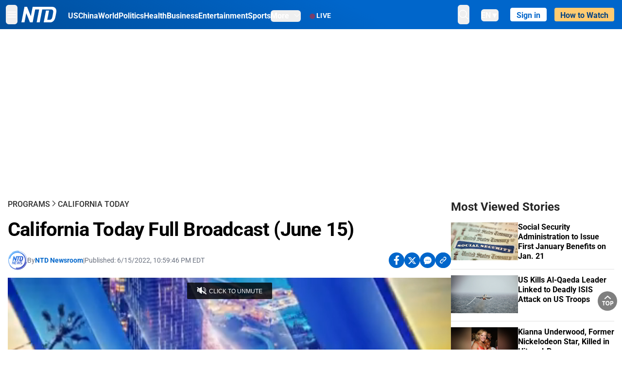

--- FILE ---
content_type: text/html; charset=utf-8
request_url: https://www.ntd.com/california-today-full-broadcast-june-15_794936.html
body_size: 29091
content:
<!DOCTYPE html><html lang="en"><head><meta property="og:site_name" content="NTD"/><meta charSet="UTF-8"/><link rel="icon" type="image/x-icon" href="/favicon.ico" sizes="any"/><link rel="icon" type="image/png" sizes="32x32" href="/images/favicons/ntd-favicon-32x32.png"/><link rel="icon" type="image/png" sizes="16x16" href="/images/favicons/ntd-favicon-16x16.png"/><link rel="apple-touch-icon" href="/images/favicons/ntd-apple-touch-icon-120x120.png"/><link rel="manifest" href="/site.webmanifest"/><meta name="viewport" content="width=device-width,initial-scale=1"/><title>California Today Full Broadcast (June 15) | NTD</title><meta name="robots" content="index,follow"/><meta name="description" content="NTD - To uplift and inform society by publishing quality content that embodies integrity, dignity, and the best of humanity."/><meta name="twitter:card" content="summary_large_image"/><meta name="twitter:site" content="@NTDNews"/><meta property="og:title" content="California Today Full Broadcast (June 15)"/><meta property="og:description" content="NTD - To uplift and inform society by publishing quality content that embodies integrity, dignity, and the best of humanity."/><meta property="og:url" content="https://www.ntd.com/california-today-full-broadcast-june-15_794936.html"/><meta property="og:type" content="video"/><meta property="og:image" content="https://i.ntd.com/assets/uploads/2021/12/GettyImages-56531571-900x506.jpeg"/><meta property="og:image:alt" content="An exterior of the state capitol in Sacramento, Calif., on Jan. 5, 2006. (David Paul Morris/Getty Images)"/><meta property="og:image:secure_url" content="https://i.ntd.com/assets/uploads/2021/12/GettyImages-56531571-900x506.jpeg"/><meta property="og:locale" content="en"/><link rel="canonical" href="https://www.ntd.com/california-today-full-broadcast-june-15_794936.html"/><meta property="build-version" content="3.4.0"/><meta property="keywords" content="CALIFORNIA, police, homeless, abortion, ports"/><script type="application/ld+json">{"@context":"https://schema.org","@type":"VideoObject","name":"California Today Full Broadcast (June 15)","description":"&lt;span style=&quot;font-weight: 400;&quot;&gt;Community leaders in a Southern California city held a memorial after two police officers were killed in the line of duty Tuesday. NTD heard from officials mourning the loss, as well as details on the case.&lt;/span&gt;","contentUrl":"https://vod.brightchat.com/embed/8765f8af-cfbe-4e57-b512-bf7d27766818","uploadDate":"2022-06-16T02:59:46.000Z","thumbnailUrl":["https://i.ntd.com/assets/uploads/2021/12/GettyImages-56531571-900x506.jpeg"]}</script><script type="application/ld+json">{"@context":"https://schema.org","@type":"BreadcrumbList","itemListElement":[{"@type":"ListItem","position":1,"item":{"@id":"https://www.ntd.com","name":"Home"}},{"@type":"ListItem","position":2,"item":{"@id":"https://www.ntd.com/shows","name":"Programs"}},{"@type":"ListItem","position":3,"item":{"@id":"https://www.ntd.com/california-today","name":"California Today"}}]}</script><meta name="next-head-count" content="26"/><link rel="stylesheet" href="https://subs.epochbase.com/lib/template.css"/><link rel="preconnect" href="https://fonts.googleapis.com"/><link rel="preconnect" href="https://fonts.gstatic.com" crossorigin="anonymous"/><link rel="stylesheet" data-href="https://fonts.googleapis.com/css2?family=Noto+Serif:wght@100..900&amp;display=swap"/><script type="text/javascript">if(/com.ntd./i.test(navigator.userAgent)){window.isApp=true;}</script><link rel="preconnect" href="https://fonts.gstatic.com" crossorigin /><link rel="preload" href="/_next/static/media/6d279439c4de6a8a-s.p.otf" as="font" type="font/otf" crossorigin="anonymous" data-next-font="size-adjust"/><link rel="preload" href="/_next/static/media/d423b8cc6998a42d-s.p.otf" as="font" type="font/otf" crossorigin="anonymous" data-next-font="size-adjust"/><link rel="preload" href="/_next/static/media/87938583ae89d1fb-s.p.otf" as="font" type="font/otf" crossorigin="anonymous" data-next-font="size-adjust"/><link rel="preload" href="/_next/static/media/5f01b218f380ae75-s.p.otf" as="font" type="font/otf" crossorigin="anonymous" data-next-font="size-adjust"/><link rel="preload" href="/_next/static/media/21f44fe78987abb6-s.p.otf" as="font" type="font/otf" crossorigin="anonymous" data-next-font="size-adjust"/><link rel="preload" href="/_next/static/media/366ce60a87b3d93b-s.p.otf" as="font" type="font/otf" crossorigin="anonymous" data-next-font="size-adjust"/><link rel="preload" href="/_next/static/media/69d19f24b6c2f63c-s.p.otf" as="font" type="font/otf" crossorigin="anonymous" data-next-font="size-adjust"/><link rel="preload" href="/_next/static/media/1696dcc4daf6198d-s.p.otf" as="font" type="font/otf" crossorigin="anonymous" data-next-font="size-adjust"/><link rel="preload" href="/_next/static/media/d0316c4a867c73d9-s.p.otf" as="font" type="font/otf" crossorigin="anonymous" data-next-font="size-adjust"/><link rel="preload" href="/_next/static/media/c1b6d0157379a23c-s.p.otf" as="font" type="font/otf" crossorigin="anonymous" data-next-font="size-adjust"/><link rel="preload" href="/_next/static/media/d27c3c4c48653461-s.p.woff2" as="font" type="font/woff2" crossorigin="anonymous" data-next-font="size-adjust"/><link rel="preload" href="/_next/static/media/2329f82f48d3e252-s.p.woff2" as="font" type="font/woff2" crossorigin="anonymous" data-next-font="size-adjust"/><link rel="preload" href="/_next/static/media/4046ec9b7a3cd7ce-s.p.woff2" as="font" type="font/woff2" crossorigin="anonymous" data-next-font="size-adjust"/><link rel="preload" href="/_next/static/media/677590baa4ca2e13-s.p.woff2" as="font" type="font/woff2" crossorigin="anonymous" data-next-font="size-adjust"/><link rel="preload" href="/_next/static/media/48ee0eb829fd67dc-s.p.woff2" as="font" type="font/woff2" crossorigin="anonymous" data-next-font="size-adjust"/><link rel="preload" href="/_next/static/media/bd4e47cdb1b92e8e-s.p.woff2" as="font" type="font/woff2" crossorigin="anonymous" data-next-font="size-adjust"/><link rel="preload" href="/_next/static/media/dedba05d74695149-s.p.woff2" as="font" type="font/woff2" crossorigin="anonymous" data-next-font="size-adjust"/><link rel="preload" href="/_next/static/media/aacbf89b63ff3595-s.p.woff2" as="font" type="font/woff2" crossorigin="anonymous" data-next-font="size-adjust"/><link rel="preload" href="/_next/static/media/d0b56fc3015f351f-s.p.woff2" as="font" type="font/woff2" crossorigin="anonymous" data-next-font="size-adjust"/><link rel="preload" href="/_next/static/css/e5bfd86eeebc37fb.css" as="style"/><link rel="stylesheet" href="/_next/static/css/e5bfd86eeebc37fb.css" data-n-g=""/><link rel="preload" href="/_next/static/css/f09d717aa85bdceb.css" as="style"/><link rel="stylesheet" href="/_next/static/css/f09d717aa85bdceb.css" data-n-p=""/><link rel="preload" href="/_next/static/css/5a5c8557a6fe8041.css" as="style"/><link rel="stylesheet" href="/_next/static/css/5a5c8557a6fe8041.css"/><noscript data-n-css=""></noscript><script defer="" nomodule="" src="/_next/static/chunks/polyfills-42372ed130431b0a.js"></script><script defer="" src="/_next/static/chunks/1033-542a31019ab750d4.js"></script><script defer="" src="/_next/static/chunks/7742-3706c8acab8bc7d3.js"></script><script defer="" src="/_next/static/chunks/5535.3cb1d9be360250dc.js"></script><script defer="" src="/_next/static/chunks/2901-7863ab772e459b67.js"></script><script defer="" src="/_next/static/chunks/5458.805473cf745e0c93.js"></script><script defer="" src="/_next/static/chunks/7912.b5038670c48b053e.js"></script><script src="/_next/static/chunks/webpack-38fd75bee5fa3ec1.js" defer=""></script><script src="/_next/static/chunks/framework-945b357d4a851f4b.js" defer=""></script><script src="/_next/static/chunks/main-e15b98b38f8b9694.js" defer=""></script><script src="/_next/static/chunks/pages/_app-1b2c6b540215ae9c.js" defer=""></script><script src="/_next/static/chunks/6492-a996f978e6c43eb4.js" defer=""></script><script src="/_next/static/chunks/5356-77ab64184dd0c10c.js" defer=""></script><script src="/_next/static/chunks/3545-148a19d9abd9ee9d.js" defer=""></script><script src="/_next/static/chunks/2407-52a061df3b44b04a.js" defer=""></script><script src="/_next/static/chunks/pages/%5Burl%5D-70b65ba4dae397a6.js" defer=""></script><script src="/_next/static/bbcb1d49c185377aff6d67e98564144f08d88bb5/_buildManifest.js" defer=""></script><script src="/_next/static/bbcb1d49c185377aff6d67e98564144f08d88bb5/_ssgManifest.js" defer=""></script><style data-href="https://fonts.googleapis.com/css2?family=Noto+Serif:wght@100..900&display=swap">@font-face{font-family:'Noto Serif';font-style:normal;font-weight:100;font-stretch:normal;font-display:swap;src:url(https://fonts.gstatic.com/l/font?kit=ga6iaw1J5X9T9RW6j9bNVls-hfgvz8JcMofYTa32J4wsL2JAlAhZqFGjww&skey=ff3f102bd67fc93c&v=v33) format('woff')}@font-face{font-family:'Noto Serif';font-style:normal;font-weight:200;font-stretch:normal;font-display:swap;src:url(https://fonts.gstatic.com/l/font?kit=ga6iaw1J5X9T9RW6j9bNVls-hfgvz8JcMofYTa32J4wsL2JAlAhZKFCjww&skey=ff3f102bd67fc93c&v=v33) format('woff')}@font-face{font-family:'Noto Serif';font-style:normal;font-weight:300;font-stretch:normal;font-display:swap;src:url(https://fonts.gstatic.com/l/font?kit=ga6iaw1J5X9T9RW6j9bNVls-hfgvz8JcMofYTa32J4wsL2JAlAhZ9lCjww&skey=ff3f102bd67fc93c&v=v33) format('woff')}@font-face{font-family:'Noto Serif';font-style:normal;font-weight:400;font-stretch:normal;font-display:swap;src:url(https://fonts.gstatic.com/l/font?kit=ga6iaw1J5X9T9RW6j9bNVls-hfgvz8JcMofYTa32J4wsL2JAlAhZqFCjww&skey=ff3f102bd67fc93c&v=v33) format('woff')}@font-face{font-family:'Noto Serif';font-style:normal;font-weight:500;font-stretch:normal;font-display:swap;src:url(https://fonts.gstatic.com/l/font?kit=ga6iaw1J5X9T9RW6j9bNVls-hfgvz8JcMofYTa32J4wsL2JAlAhZmlCjww&skey=ff3f102bd67fc93c&v=v33) format('woff')}@font-face{font-family:'Noto Serif';font-style:normal;font-weight:600;font-stretch:normal;font-display:swap;src:url(https://fonts.gstatic.com/l/font?kit=ga6iaw1J5X9T9RW6j9bNVls-hfgvz8JcMofYTa32J4wsL2JAlAhZdlejww&skey=ff3f102bd67fc93c&v=v33) format('woff')}@font-face{font-family:'Noto Serif';font-style:normal;font-weight:700;font-stretch:normal;font-display:swap;src:url(https://fonts.gstatic.com/l/font?kit=ga6iaw1J5X9T9RW6j9bNVls-hfgvz8JcMofYTa32J4wsL2JAlAhZT1ejww&skey=ff3f102bd67fc93c&v=v33) format('woff')}@font-face{font-family:'Noto Serif';font-style:normal;font-weight:800;font-stretch:normal;font-display:swap;src:url(https://fonts.gstatic.com/l/font?kit=ga6iaw1J5X9T9RW6j9bNVls-hfgvz8JcMofYTa32J4wsL2JAlAhZKFejww&skey=ff3f102bd67fc93c&v=v33) format('woff')}@font-face{font-family:'Noto Serif';font-style:normal;font-weight:900;font-stretch:normal;font-display:swap;src:url(https://fonts.gstatic.com/l/font?kit=ga6iaw1J5X9T9RW6j9bNVls-hfgvz8JcMofYTa32J4wsL2JAlAhZAVejww&skey=ff3f102bd67fc93c&v=v33) format('woff')}@font-face{font-family:'Noto Serif';font-style:normal;font-weight:100 900;font-stretch:100%;font-display:swap;src:url(https://fonts.gstatic.com/s/notoserif/v33/ga6daw1J5X9T9RW6j9bNVls-hfgvz8JcMofYTYf3D33WsNFHuQk.woff2) format('woff2');unicode-range:U+0460-052F,U+1C80-1C8A,U+20B4,U+2DE0-2DFF,U+A640-A69F,U+FE2E-FE2F}@font-face{font-family:'Noto Serif';font-style:normal;font-weight:100 900;font-stretch:100%;font-display:swap;src:url(https://fonts.gstatic.com/s/notoserif/v33/ga6daw1J5X9T9RW6j9bNVls-hfgvz8JcMofYTYf-D33WsNFHuQk.woff2) format('woff2');unicode-range:U+0301,U+0400-045F,U+0490-0491,U+04B0-04B1,U+2116}@font-face{font-family:'Noto Serif';font-style:normal;font-weight:100 900;font-stretch:100%;font-display:swap;src:url(https://fonts.gstatic.com/s/notoserif/v33/ga6daw1J5X9T9RW6j9bNVls-hfgvz8JcMofYTYf2D33WsNFHuQk.woff2) format('woff2');unicode-range:U+1F00-1FFF}@font-face{font-family:'Noto Serif';font-style:normal;font-weight:100 900;font-stretch:100%;font-display:swap;src:url(https://fonts.gstatic.com/s/notoserif/v33/ga6daw1J5X9T9RW6j9bNVls-hfgvz8JcMofYTYf5D33WsNFHuQk.woff2) format('woff2');unicode-range:U+0370-0377,U+037A-037F,U+0384-038A,U+038C,U+038E-03A1,U+03A3-03FF}@font-face{font-family:'Noto Serif';font-style:normal;font-weight:100 900;font-stretch:100%;font-display:swap;src:url(https://fonts.gstatic.com/s/notoserif/v33/ga6daw1J5X9T9RW6j9bNVls-hfgvz8JcMofYTYeGD33WsNFHuQk.woff2) format('woff2');unicode-range:U+0302-0303,U+0305,U+0307-0308,U+0310,U+0312,U+0315,U+031A,U+0326-0327,U+032C,U+032F-0330,U+0332-0333,U+0338,U+033A,U+0346,U+034D,U+0391-03A1,U+03A3-03A9,U+03B1-03C9,U+03D1,U+03D5-03D6,U+03F0-03F1,U+03F4-03F5,U+2016-2017,U+2034-2038,U+203C,U+2040,U+2043,U+2047,U+2050,U+2057,U+205F,U+2070-2071,U+2074-208E,U+2090-209C,U+20D0-20DC,U+20E1,U+20E5-20EF,U+2100-2112,U+2114-2115,U+2117-2121,U+2123-214F,U+2190,U+2192,U+2194-21AE,U+21B0-21E5,U+21F1-21F2,U+21F4-2211,U+2213-2214,U+2216-22FF,U+2308-230B,U+2310,U+2319,U+231C-2321,U+2336-237A,U+237C,U+2395,U+239B-23B7,U+23D0,U+23DC-23E1,U+2474-2475,U+25AF,U+25B3,U+25B7,U+25BD,U+25C1,U+25CA,U+25CC,U+25FB,U+266D-266F,U+27C0-27FF,U+2900-2AFF,U+2B0E-2B11,U+2B30-2B4C,U+2BFE,U+3030,U+FF5B,U+FF5D,U+1D400-1D7FF,U+1EE00-1EEFF}@font-face{font-family:'Noto Serif';font-style:normal;font-weight:100 900;font-stretch:100%;font-display:swap;src:url(https://fonts.gstatic.com/s/notoserif/v33/ga6daw1J5X9T9RW6j9bNVls-hfgvz8JcMofYTYf1D33WsNFHuQk.woff2) format('woff2');unicode-range:U+0102-0103,U+0110-0111,U+0128-0129,U+0168-0169,U+01A0-01A1,U+01AF-01B0,U+0300-0301,U+0303-0304,U+0308-0309,U+0323,U+0329,U+1EA0-1EF9,U+20AB}@font-face{font-family:'Noto Serif';font-style:normal;font-weight:100 900;font-stretch:100%;font-display:swap;src:url(https://fonts.gstatic.com/s/notoserif/v33/ga6daw1J5X9T9RW6j9bNVls-hfgvz8JcMofYTYf0D33WsNFHuQk.woff2) format('woff2');unicode-range:U+0100-02BA,U+02BD-02C5,U+02C7-02CC,U+02CE-02D7,U+02DD-02FF,U+0304,U+0308,U+0329,U+1D00-1DBF,U+1E00-1E9F,U+1EF2-1EFF,U+2020,U+20A0-20AB,U+20AD-20C0,U+2113,U+2C60-2C7F,U+A720-A7FF}@font-face{font-family:'Noto Serif';font-style:normal;font-weight:100 900;font-stretch:100%;font-display:swap;src:url(https://fonts.gstatic.com/s/notoserif/v33/ga6daw1J5X9T9RW6j9bNVls-hfgvz8JcMofYTYf6D33WsNFH.woff2) format('woff2');unicode-range:U+0000-00FF,U+0131,U+0152-0153,U+02BB-02BC,U+02C6,U+02DA,U+02DC,U+0304,U+0308,U+0329,U+2000-206F,U+20AC,U+2122,U+2191,U+2193,U+2212,U+2215,U+FEFF,U+FFFD}</style></head><body><noscript><iframe src="https://www.googletagmanager.com/ns.html?id=GTM-K52XVPF" height="0" width="0" style="display:none;visibility:hidden"></iframe></noscript><div id="__next"><div lang="en"><div class="__variable_315db8 __variable_ae7e04 __variable_8c00a5 font-roboto" id="headlessui-portal-root"><div class="relative z-10 bg-white dark:bg-black"><div style="background:linear-gradient(208deg, #0066CB 41.12%, #004181 131.51%)" class="Header_header__ds50R sticky top-0 z-[1200]"><div class="mx-auto flex h-[60px] max-w-[1300px] items-center justify-between gap-4 px-4 py-2 md:justify-between 2xl:px-0"><div class="flex items-center"><div class="" data-headlessui-state=""><div class="flex flex-none items-center sm:space-x-1"><button type="button" class="-ml-1 mr-2 inline-flex items-center justify-center rounded-md py-2 text-white focus:outline-none sm:mr-0" id="headlessui-popover-button-:R2mt6:" aria-expanded="false" data-headlessui-state=""><span class="sr-only">Open menu</span><svg xmlns="http://www.w3.org/2000/svg" fill="none" viewBox="0 0 24 24" stroke-width="1.5" stroke="currentColor" aria-hidden="true" class="size-6"><path stroke-linecap="round" stroke-linejoin="round" d="M3.75 6.75h16.5M3.75 12h16.5m-16.5 5.25h16.5"></path></svg></button></div></div><a class="contents" href="/"><span class="sr-only">NTD Television</span><img class="mr-4 w-[58px] sm:ml-2 sm:mr-6 sm:w-[72px]" src="https://i.ntd.com/assets/themes/ntd/images/NTDLogo.svg" alt="NTD Television" width="300" height="132" title="NTD Television"/></a><div class="hidden w-auto xl:block"><div class="mt-1 flex items-center justify-between gap-x-5"><a href="/us" class="flex-shrink-0"><span class="w-full text-base font-bold text-white">US</span></a><a href="/china" class="flex-shrink-0"><span class="w-full text-base font-bold text-white">China</span></a><a href="/world" class="flex-shrink-0"><span class="w-full text-base font-bold text-white">World</span></a><a href="/politics" class="flex-shrink-0"><span class="w-full text-base font-bold text-white">Politics</span></a><a href="/health-news" class="flex-shrink-0"><span class="w-full text-base font-bold text-white">Health</span></a><a href="/business" class="flex-shrink-0"><span class="w-full text-base font-bold text-white">Business</span></a><a href="/entertainment" class="flex-shrink-0"><span class="w-full text-base font-bold text-white">Entertainment</span></a><a href="/sports" class="flex-shrink-0"><span class="w-full text-base font-bold text-white">Sports</span></a><nav class="space-x-10"><div class="relative" data-headlessui-state=""><button type="button" class="group inline-flex items-center rounded-md text-base font-bold text-white focus:outline-none" id="headlessui-popover-button-:R16mt6:" aria-expanded="false" data-headlessui-state=""><span class="min-w-fit">More</span><svg xmlns="http://www.w3.org/2000/svg" viewBox="0 0 24 24" fill="currentColor" aria-hidden="true" class="mb-0.5 ml-2 w-4 fill-white"><path fill-rule="evenodd" d="M12.53 16.28a.75.75 0 01-1.06 0l-7.5-7.5a.75.75 0 011.06-1.06L12 14.69l6.97-6.97a.75.75 0 111.06 1.06l-7.5 7.5z" clip-rule="evenodd"></path></svg></button></div></nav></div></div><a class="mt-1 hidden flex-shrink-0 items-center gap-1 px-4 xl:flex" href="/live"><span class="animate-pulse text-[26px] leading-3 text-[#EC1D19]">●</span><span class="text-sm font-semibold tracking-wide text-white">LIVE</span></a></div><div class="flex items-center"><div data-headlessui-state=""><button type="button" class="mr-6 hidden items-center justify-center rounded-md py-2 text-white focus:outline-none sm:inline-flex" id="headlessui-popover-button-:R36t6:" aria-expanded="false" data-headlessui-state=""><span class="sr-only">search</span><svg xmlns="http://www.w3.org/2000/svg" fill="none" viewBox="0 0 24 24" stroke-width="1.5" stroke="currentColor" aria-hidden="true" class="size-6 stroke-white"><path stroke-linecap="round" stroke-linejoin="round" d="M21 21l-5.197-5.197m0 0A7.5 7.5 0 105.196 5.196a7.5 7.5 0 0010.607 10.607z"></path></svg></button></div><nav class="hidden space-x-10 sm:flex"><div class="relative" data-headlessui-state=""><button type="button" class="group mr-6 mt-1 inline-flex items-center rounded-md text-[16px] font-medium text-white focus:outline-none focus:ring-0" id="headlessui-popover-button-:R56t6:" aria-expanded="false" data-headlessui-state=""><span class="min-w-fit">EN</span><span>▼</span></button></div></nav><div id="login_wrapper" class=""></div><a class="pb-0.25 ml-2 h-7 flex-shrink-0 rounded bg-[#FFCB71] px-2 pt-1 !text-[#004181] md:ml-4 md:px-3" href="/watch"><div class="text-base font-semibold">How to Watch</div></a></div></div></div><!--$--><div class="m-auto items-center justify-center overflow-hidden print:hidden hidden md:flex" style="min-height:314px"><div id="article_top_ads"></div></div><!--/$--><div class="post theme"><main class="main mx-auto max-w-[1300px] gap-11 px-4 xl:flex 2xl:px-0"><div class="w-full flex-1 pt-6 lg:px-0 lg:pt-9 xl:w-[920px]"><article class="bg-white"><header><div data-label="post-default-breadcrumbs" class="theme-app-hidden scroll flex items-center gap-2 whitespace-nowrap uppercase text-sm text-[#2f2f2f] font-medium leading-tight lg:text-base lg:leading-snug mb-4"><a class="" href="/shows">Programs</a><svg xmlns="http://www.w3.org/2000/svg" fill="none" viewBox="0 0 24 24" stroke-width="2" stroke="currentColor" aria-hidden="true" width="16" class="-mt-[5px] shrink-0 text-[#2f2f2f]"><path stroke-linecap="round" stroke-linejoin="round" d="M8.25 4.5l7.5 7.5-7.5 7.5"></path></svg><a class="" href="/california-today">California Today</a></div><h1 class="mb-4 max-w-4xl text-[26px] font-bold leading-[120%] tracking-[-0.52px] lg:text-[40px] lg:leading-tight lg:tracking-[-0.8px]">California Today Full Broadcast (June 15)</h1><div class="flex flex-col flex-wrap gap-1.5 text-sm text-[#6B7280] md:flex-row md:items-center mb-4 mt-[18px]"><div class="flex items-center gap-2 text-sm"><a href="/author/ntd-newsroom"><img alt="NTD Newsroom" title="NTD Newsroom" loading="lazy" width="40" height="40" decoding="async" data-nimg="1" class="flex rounded-full" style="color:transparent" src="https://i.ntd.com/assets/uploads/2024/05/id996033-NTD-News-logo-square.png"/></a><div class="flex flex-col"><div class="item-center flex gap-2">By<div class="font-bold text-[#0066CB]"><a class="no-underline hover:underline" href="/author/ntd-newsroom">NTD Newsroom</a></div></div><div class="item-center flex flex-col flex-wrap divide-gray-200 text-gray-800 xs:flex-row xs:gap-3 xs:divide-x"></div></div></div><div class="hidden md:block">|</div><span>Published:<!-- --> <!-- -->6/15/2022, 10:59:46 PM EDT</span><div class="hidden flex-1 md:block"></div><!--$--><div class="flex gap-2 items-center"><button data-tip="Share on Facebook" class="bg-[#0066CB] rounded-full size-8 justify-center items-center flex just text-white" type="button"><svg viewBox="0 0 11 17" fill="none" xmlns="http://www.w3.org/2000/svg" class="size-5"><g clip-path="url(#facebook_svg__a)"><path d="m9.343 9.393.457-2.99H6.944v-1.94c0-.818.4-1.615 1.678-1.615H9.92V.303S8.742.1 7.616.1c-2.352 0-3.89 1.431-3.89 4.024v2.278H1.113v2.99h2.615v7.227h3.217V9.393h2.4Z" fill="currentColor"></path></g><defs><clipPath id="facebook_svg__a"><path fill="currentColor" transform="translate(.377 .1)" d="M0 0h10.279v16.519H0z"></path></clipPath></defs></svg></button><button data-tip="Share on Twitter" class="bg-[#0066CB] rounded-full size-8 justify-center items-center flex just text-white" type="button"><svg width="18" height="15" fill="none" xmlns="http://www.w3.org/2000/svg" class=""><path fill-rule="evenodd" clip-rule="evenodd" d="M5.925.695H.684L6.898 8.29l-5.817 6.37H3.77l4.4-4.818 3.906 4.774h5.242L10.922 6.8l.01.014L16.44.784h-2.687l-4.09 4.478L5.925.695Zm-2.348 1.33h1.632l9.215 11.26h-1.632L3.577 2.025Z" fill="#fff"></path></svg></button><button class="bg-[#0066CB] rounded-full size-8 justify-center items-center flex just text-white" type="button" data-tip="Copy link"><svg xmlns="http://www.w3.org/2000/svg" viewBox="0 0 24 24" fill="currentColor" aria-hidden="true" class="size-5"><path fill-rule="evenodd" d="M4.804 21.644A6.707 6.707 0 006 21.75a6.721 6.721 0 003.583-1.029c.774.182 1.584.279 2.417.279 5.322 0 9.75-3.97 9.75-9 0-5.03-4.428-9-9.75-9s-9.75 3.97-9.75 9c0 2.409 1.025 4.587 2.674 6.192.232.226.277.428.254.543a3.73 3.73 0 01-.814 1.686.75.75 0 00.44 1.223zM8.25 10.875a1.125 1.125 0 100 2.25 1.125 1.125 0 000-2.25zM10.875 12a1.125 1.125 0 112.25 0 1.125 1.125 0 01-2.25 0zm4.875-1.125a1.125 1.125 0 100 2.25 1.125 1.125 0 000-2.25z" clip-rule="evenodd"></path></svg></button><div class="flex cursor-pointer items-center gap-1" id="share_now"><button class="bg-[#0066CB] rounded-full size-8 justify-center items-center flex just text-white" type="button" data-tip="Share"><svg xmlns="http://www.w3.org/2000/svg" width="32" height="32" fill="none"><circle cx="16" cy="16" r="16" fill="#0066CB"></circle><path d="M18.988 8.727c-.303.017-.605.052-.89.158-.454.175-.89.438-1.26.825a.86.86 0 0 0-.262.276.906.906 0 0 0 .118 1.085.835.835 0 0 0 .316.208.806.806 0 0 0 .722-.084.86.86 0 0 0 .265-.274c.185-.193.403-.299.638-.386.587-.211 1.31-.123 1.78.386.654.684.654 1.825 0 2.528l-2.519 2.633c-.739.772-1.343.842-1.78.825-.436-.018-.688-.228-.688-.228a.827.827 0 0 0-.645-.084.837.837 0 0 0-.296.155.878.878 0 0 0-.217.262.917.917 0 0 0 .319 1.211s.57.387 1.41.44c.84.052 2.015-.282 3.039-1.37l2.518-2.633c1.31-1.37 1.31-3.581 0-4.933a3.225 3.225 0 0 0-1.628-.93c-.303-.07-.638-.07-.94-.053v-.017Zm-3.358 4.055c-.84-.036-1.998.263-2.989 1.316l-2.518 2.633c-1.31 1.37-1.31 3.581 0 4.933.94.983 2.283 1.264 3.458.825.454-.175.89-.439 1.26-.825a.86.86 0 0 0 .262-.277.905.905 0 0 0-.118-1.085.836.836 0 0 0-.316-.207.804.804 0 0 0-.722.083.86.86 0 0 0-.265.275c-.185.193-.403.298-.638.386-.588.21-1.31.123-1.78-.386-.654-.685-.654-1.826 0-2.528l2.519-2.633c.671-.702 1.259-.79 1.73-.773.47.018.788.158.788.158a.82.82 0 0 0 .697.152.825.825 0 0 0 .328-.165.87.87 0 0 0 .23-.296.91.91 0 0 0-.197-1.052.828.828 0 0 0-.32-.183s-.57-.351-1.41-.386v.035Z" fill="#fff"></path></svg></button><div></div></div></div><!--/$--></div></header><div class="relative flex bg-black w-full max-sm:!max-w-full mx-auto z-0" style="max-width:calc(100vh * 1920/1080 - 80px);aspect-ratio:1920/1080"><div class="aspect-video max-w-full bg-gray-100"></div></div><div data-post-content="true" class="post_content" id="post_content" data-testid="post_content"><div class="my-5"><span style="font-weight: 400;">Community leaders in a Southern California city held a memorial after two police officers were killed in the line of duty Tuesday. NTD heard from officials mourning the loss, as well as details on the case.</span></div><div class="my-5"><span style="font-weight: 400;">Lawmakers are rushing legislation to write abortion into the state constitution. By comparison, such changes usually take two years.</span></div><div class="post_content_ads"><!--$--><div class="m-auto flex items-center justify-center overflow-hidden print:hidden md:hidden" style="min-height:344px"><div id="article_mobile_ads_1"></div></div><!--/$--></div><div class="my-5"><span style="font-weight: 400;">A former San Francisco official says he thinks residents are finally waking up to modern policy. He comments on both the district attorney and school board recalls.</span></div><div class="my-5"><span style="font-weight: 400;">While California usually leads the nation, and sometimes world, it did the exact opposite in this case. A new ranking put the state's ports as the least efficient on the planet.</span></div><div class="my-5"><span style="font-weight: 400;">An effort is underway to clean out and clean up a Los Angeles park that previously had over 60 tents. One resident in the area is happy to see them go after the experiences she had.</span></div><div class="post_content_ads"><!--$--><div class="m-auto items-center justify-center overflow-hidden print:hidden hidden md:flex" style="min-height:344px"><div id="article_inside_ads_1"></div></div><!--/$--></div><div class="my-5"><span style="font-weight: 400;">A new fire department opened in San Jose. But it's not just any old building; it's using Silicon Valley style to be high tech and high efficiency.</span></div></div><!--$--><div class="m-auto items-center justify-center overflow-hidden print:hidden hidden md:flex" style="min-height:314px;padding:32px 8px 32px 8px"><div id="article_below_ads"></div></div><!--/$--><!--$--><div class="m-auto flex items-center justify-center overflow-hidden print:hidden md:hidden" style="min-height:314px;padding:32px 8px 32px 8px"><div id="below_article_mobile_ads"></div></div><!--/$--><section class="not-format" id="article-comment"><div class="space-y-3 lg:mt-8"><div><iframe src="" width="100%" height="100%"></iframe></div></div></section></article><aside aria-label="Recommendations" class="bg-white py-8 dark:bg-gray-900"><!--$--><h2 class="mb-3 text-2xl font-bold dark:text-white">Recommendations</h2><div class="grid gap-6 md:grid-cols-3"><article class="flex flex-col"><a class="" data-thumbnail="true" target="" href="/justice-department-appeals-limits-on-ice-tactics-in-minnesota_1120556.html" data-testid="post-thumbnail"><img alt="Justice Department Appeals Limits on ICE Tactics in Minnesota" loading="lazy" width="600" height="400" decoding="async" data-nimg="1" class="w-full overflow-hidden bg-gray-100 object-cover aspect-video" style="color:transparent" src="https://i.ntd.com/assets/uploads/2026/01/id1120557-ICE-7_JF_01122026.jpg-900x506.webp"/></a><a data-title="true" target="" href="/justice-department-appeals-limits-on-ice-tactics-in-minnesota_1120556.html"><h3 class="text-heading mt-2.5 text-base font-semibold">Justice Department Appeals Limits on ICE Tactics in Minnesota</h3></a></article><article class="flex flex-col"><a class="" data-thumbnail="true" target="" href="/its-very-unlikely-supreme-court-will-overturn-trumps-tariffs-bessent-says_1120457.html" data-testid="post-thumbnail"><img alt="It’s ‘Very Unlikely’ Supreme Court Will Overturn Trump’s Tariffs, Bessent Says" loading="lazy" width="600" height="400" decoding="async" data-nimg="1" class="w-full overflow-hidden bg-gray-100 object-cover aspect-video" style="color:transparent" src="https://i.ntd.com/assets/uploads/2026/01/id1120458-2026-01-10T002823Z_1_LYNXMPEM09008_RTROPTP_4_USA-TRUMP.jpg-900x506.webp"/></a><a data-title="true" target="" href="/its-very-unlikely-supreme-court-will-overturn-trumps-tariffs-bessent-says_1120457.html"><h3 class="text-heading mt-2.5 text-base font-semibold">It’s ‘Very Unlikely’ Supreme Court Will Overturn Trump’s Tariffs, Bessent Says</h3></a></article><article class="flex flex-col"><a class="" data-thumbnail="true" target="" href="/trump-links-greenland-dispute-to-nobel-peace-prize-snub-in-letter-to-norway_1120399.html" data-testid="post-thumbnail"><img alt="Trump Links Greenland Dispute to Nobel Peace Prize Snub in Letter to Norway" loading="lazy" width="600" height="400" decoding="async" data-nimg="1" class="w-full overflow-hidden bg-gray-100 object-cover aspect-video" style="color:transparent" src="https://i.ntd.com/assets/uploads/2025/04/id1062805-Norway-PM-Trump-GettyImages-2211131829.jpg-900x506.webp"/></a><a data-title="true" target="" href="/trump-links-greenland-dispute-to-nobel-peace-prize-snub-in-letter-to-norway_1120399.html"><h3 class="text-heading mt-2.5 text-base font-semibold">Trump Links Greenland Dispute to Nobel Peace Prize Snub in Letter to Norway</h3></a></article><article class="flex flex-col"><a class="" data-thumbnail="true" target="" href="/trump-to-face-global-leaders-at-biggest-ever-world-economic-forum-in-davos_1120385.html" data-testid="post-thumbnail"><img alt="Trump to Face Global Leaders at Biggest-Ever World Economic Forum in Davos" loading="lazy" width="600" height="400" decoding="async" data-nimg="1" class="w-full overflow-hidden bg-gray-100 object-cover aspect-video" style="color:transparent" src="https://i.ntd.com/assets/uploads/2026/01/id1120391-world-economic-forum-davos-2256507735.jpg-900x506.webp"/></a><a data-title="true" target="" href="/trump-to-face-global-leaders-at-biggest-ever-world-economic-forum-in-davos_1120385.html"><h3 class="text-heading mt-2.5 text-base font-semibold">Trump to Face Global Leaders at Biggest-Ever World Economic Forum in Davos</h3></a></article><article class="flex flex-col"><a class="" data-thumbnail="true" target="" href="/eu-hosts-emergency-meeting-in-response-to-trumps-tariffs-over-greenland_1120242.html" data-testid="post-thumbnail"><img alt="EU Leaders Ready to ‘Defend Ourselves’ Amid US Tariff Threats Over Greenland" loading="lazy" width="600" height="400" decoding="async" data-nimg="1" class="w-full overflow-hidden bg-gray-100 object-cover aspect-video" style="color:transparent" src="https://i.ntd.com/assets/uploads/2026/01/id1120243-3_USA-TRUMP-GREENLAND.jpg-900x506.webp"/></a><a data-title="true" target="" href="/eu-hosts-emergency-meeting-in-response-to-trumps-tariffs-over-greenland_1120242.html"><h3 class="text-heading mt-2.5 text-base font-semibold">EU Leaders Ready to ‘Defend Ourselves’ Amid US Tariff Threats Over Greenland</h3></a></article><article class="flex flex-col"><a class="" data-thumbnail="true" target="" href="/trump-calls-for-new-leadership-in-iran_1120195.html" data-testid="post-thumbnail"><img alt="Trump Calls for New Leadership in Iran" loading="lazy" width="600" height="400" decoding="async" data-nimg="1" class="w-full overflow-hidden bg-gray-100 object-cover aspect-video" style="color:transparent" src="https://i.ntd.com/assets/uploads/2026/01/id1120196-GettyImages-2256622583-Donald-Trump-OP.jpg-900x506.webp"/></a><a data-title="true" target="" href="/trump-calls-for-new-leadership-in-iran_1120195.html"><h3 class="text-heading mt-2.5 text-base font-semibold">Trump Calls for New Leadership in Iran</h3></a></article><article class="flex flex-col"><a class="" data-thumbnail="true" target="" href="/trump-warns-iran-against-targeting-us-bases-says-any-attack-to-be-met-with-very-powerful-force_1120142.html" data-testid="post-thumbnail"><img alt="Trump Warns Iran Against Targeting US Bases" loading="lazy" width="600" height="400" decoding="async" data-nimg="1" class="w-full overflow-hidden bg-gray-100 object-cover aspect-video" style="color:transparent" src="https://i.ntd.com/assets/uploads/2026/01/id1120143-01162026-DSC01527-POTUS.jpg-900x506.webp"/></a><a data-title="true" target="" href="/trump-warns-iran-against-targeting-us-bases-says-any-attack-to-be-met-with-very-powerful-force_1120142.html"><h3 class="text-heading mt-2.5 text-base font-semibold">Trump Warns Iran Against Targeting US Bases</h3></a></article><article class="flex flex-col"><a class="" data-thumbnail="true" target="" href="/us-to-impose-10-percent-tariff-on-8-european-countries-opposing-greenland-deal_1120136.html" data-testid="post-thumbnail"><img alt="US to Impose 10 Percent Tariff on 8 European Countries Opposing Greenland Deal" loading="lazy" width="600" height="400" decoding="async" data-nimg="1" class="w-full overflow-hidden bg-gray-100 object-cover aspect-video" style="color:transparent" src="https://i.ntd.com/assets/uploads/2026/01/id1120239-2_USA-TRUMP-GREENLAND.jpg-900x506.webp"/></a><a data-title="true" target="" href="/us-to-impose-10-percent-tariff-on-8-european-countries-opposing-greenland-deal_1120136.html"><h3 class="text-heading mt-2.5 text-base font-semibold">US to Impose 10 Percent Tariff on 8 European Countries Opposing Greenland Deal</h3></a></article><article class="flex flex-col"><a class="" data-thumbnail="true" target="" href="/walz-responds-to-reports-of-federal-probe-for-allegedly-obstructing-law-enforcement_1120043.html" data-testid="post-thumbnail"><img alt="Walz Responds to Reports of Federal Probe for Allegedly Obstructing Law Enforcement" loading="lazy" width="600" height="400" decoding="async" data-nimg="1" class="w-full overflow-hidden bg-gray-100 object-cover aspect-video" style="color:transparent" src="https://i.ntd.com/assets/uploads/2026/01/id1120044-USA-ELECTION-MINNESOTA-WALZ.jpg-900x506.webp"/></a><a data-title="true" target="" href="/walz-responds-to-reports-of-federal-probe-for-allegedly-obstructing-law-enforcement_1120043.html"><h3 class="text-heading mt-2.5 text-base font-semibold">Walz Responds to Reports of Federal Probe for Allegedly Obstructing Law Enforcement</h3></a></article></div><!--/$--><!--$--><div id="rc-widget-f17013" data-rc-widget="true" data-widget-host="habitat" data-endpoint="//trends.revcontent.com" data-widget-id="283883" class="block" style="margin:20px 0px 0px 0px"></div><!--/$--><!--$--><div id="partnership" class="block"><div id="unit_95162"><a href="https://mixi.media/" rel="nofollow"></a></div></div><!--/$--></aside></div><!--$--><aside role="sidebar" class="xl:w-[336px] post pt-6 lg:pt-9 space-y-14"><!--$--><div class="mb-5 hidden xl:block"><div class="text-2xl font-bold text-heading">Most Viewed Stories</div><div class=""><div class="my-4 flex gap-3"><a href="/social-security-administration-to-issue-first-january-benefits-on-jan-21_1120193.html"><div class="flex items-start gap-3"><div class="shrink-0 overflow-hidden w-[138px]"><img alt="Social Security Administration to Issue First January Benefits on Jan. 21" loading="lazy" width="600" height="400" decoding="async" data-nimg="1" class="w-full overflow-hidden bg-gray-100 object-cover aspect-video" style="color:transparent" src="https://i.ntd.com/assets/uploads/2025/12/id1112174-GettyImages-1346574062.jpegKO.jpg-900x506.webp"/></div><h3 class="text-base line-clamp-2 flex-1 font-semibold leading-tight line-clamp-4">Social Security Administration to Issue First January Benefits on Jan. 21</h3></div></a></div><div class="my-4 flex gap-3 border-t pt-3"><a href="/us-kills-al-qaeda-leader-linked-to-deadly-isis-attack-on-us-troops_1120167.html"><div class="flex items-start gap-3"><div class="shrink-0 overflow-hidden w-[138px]"><img alt="US Kills Al-Qaeda Leader Linked to Deadly ISIS Attack on US Troops" loading="lazy" width="600" height="400" decoding="async" data-nimg="1" class="w-full overflow-hidden bg-gray-100 object-cover aspect-video" style="color:transparent" src="https://i.ntd.com/assets/uploads/2026/01/id1120168-FA-18F-Super-Hornet-fighter-9284825.jpg-900x506.webp"/></div><h3 class="text-base line-clamp-2 flex-1 font-semibold leading-tight line-clamp-4">US Kills Al-Qaeda Leader Linked to Deadly ISIS Attack on US Troops</h3></div></a></div><div class="my-4 flex gap-3 border-t pt-3"><a href="/kianna-underwood-former-nickelodeon-star-killed-in-hit-and-run_1120161.html"><div class="flex items-start gap-3"><div class="shrink-0 overflow-hidden w-[138px]"><img alt="Kianna Underwood, Former Nickelodeon Star, Killed in Hit-and-Run" loading="lazy" width="600" height="400" decoding="async" data-nimg="1" class="w-full overflow-hidden bg-gray-100 object-cover aspect-video" style="color:transparent" src="https://i.ntd.com/assets/uploads/2026/01/id1120230-Kianna-Underwood-.jpg-900x506.webp"/></div><h3 class="text-base line-clamp-2 flex-1 font-semibold leading-tight line-clamp-4">Kianna Underwood, Former Nickelodeon Star, Killed in Hit-and-Run</h3></div></a></div><div class="my-4 flex gap-3 border-t pt-3"><a href="/popular-pet-retailer-files-chapter-11-bankruptcy-after-franchise-dispute_1120294.html"><div class="flex items-start gap-3"><div class="shrink-0 overflow-hidden w-[138px]"><img alt="Popular Pet Retailer Files Chapter 11 Bankruptcy After Franchise Dispute" loading="lazy" width="600" height="400" decoding="async" data-nimg="1" class="w-full overflow-hidden bg-gray-100 object-cover aspect-video" style="color:transparent" src="https://i.ntd.com/assets/uploads/2026/01/id1120356-Three-Dog-Bakery-GettyImages-79171696.jpg-900x506.webp"/></div><h3 class="text-base line-clamp-2 flex-1 font-semibold leading-tight line-clamp-4">Popular Pet Retailer Files Chapter 11 Bankruptcy After Franchise Dispute</h3></div></a></div><div class="my-4 flex gap-3 border-t pt-3"><a href="/texans-report-surge-in-mystery-seeds-mailed-from-china_1120275.html"><div class="flex items-start gap-3"><div class="shrink-0 overflow-hidden w-[138px]"><img alt="Texans Report Surge in Mystery Seeds Mailed From China" loading="lazy" width="600" height="400" decoding="async" data-nimg="1" class="w-full overflow-hidden bg-gray-100 object-cover aspect-video" style="color:transparent" src="https://i.ntd.com/assets/uploads/2026/01/id1120276-image-20260115115823-1.jpeg-900x506.webp"/></div><h3 class="text-base line-clamp-2 flex-1 font-semibold leading-tight line-clamp-4">Texans Report Surge in Mystery Seeds Mailed From China</h3></div></a></div><div class="my-4 flex gap-3 border-t pt-3"><a href="/iran-indicates-executions-may-proceed-warns-any-attack-on-leader-tantamount-to-an-all-out-war_1120334.html"><div class="flex items-start gap-3"><div class="shrink-0 overflow-hidden w-[138px]"><img alt="Iran Says Executions May Proceed, Warns Any Attack on Leader Signals ‘All-Out War’" loading="lazy" width="600" height="400" decoding="async" data-nimg="1" class="w-full overflow-hidden bg-gray-100 object-cover aspect-video" style="color:transparent" src="https://i.ntd.com/assets/uploads/2026/01/id1120335-IRAN-ECONOMY-PROTESTS-2.jpg-900x506.webp"/></div><h3 class="text-base line-clamp-2 flex-1 font-semibold leading-tight line-clamp-4">Iran Says Executions May Proceed, Warns Any Attack on Leader Signals ‘All-Out War’</h3></div></a></div></div></div><!--/$--><div class="sticky top-0"><!--$--><div class="m-auto items-center justify-center overflow-hidden print:hidden hidden md:flex" style="min-height:314px;padding:32px 8px 32px 8px"><div id="article_siderbar_sticky_ads"></div></div><!--/$--></div></aside><!--/$--></main><div class="my-10 md:my-20"><!--$--><div class="m-auto items-center justify-center overflow-hidden print:hidden hidden md:flex" style="min-height:154px;padding:32px 8px 32px 8px"><div id="end_article_ads"></div></div><!--/$--></div></div><footer style="background:linear-gradient(180deg, #0066CB 0%, #003365 100.37%)" class="Footer_footer__MddMJ mx-auto flex w-full"><div class="mx-auto flex w-full max-w-[950px] flex-col items-center space-y-8 p-5 py-10 text-center text-white"><div class="w-full"><form><div class="flex items-center py-4 md:mx-auto lg:mx-0 lg:max-w-none xl:px-0"><div class="flex w-full items-center"><label for="search" class="sr-only">Search</label><div class="relative flex w-full items-center rounded-[12px] border border-gray-300 bg-white px-3"><svg xmlns="http://www.w3.org/2000/svg" fill="none" viewBox="0 0 24 24" stroke-width="1.5" stroke="currentColor" aria-hidden="true" class="size-5 stroke-[#B1B1B1]"><path stroke-linecap="round" stroke-linejoin="round" d="M21 21l-5.197-5.197m0 0A7.5 7.5 0 105.196 5.196a7.5 7.5 0 0010.607 10.607z"></path></svg><input id="search" class="block w-full border-none text-sm text-heading placeholder-[#B1B1B1] focus:border-gray-900 focus:outline-none focus:ring-0 sm:text-sm" placeholder="Search" type="search" required="" value=""/></div></div></div></form></div><nav class="grid w-full grid-cols-2 gap-10 sm:grid-cols-4"><ul class="col-span-1 space-y-4 text-start text-white"><li class="text-base font-bold uppercase"><a class="hover:!text-white" href="/news">News</a></li><ul class="p-0"><li class="text-sm font-medium leading-7"><a href="/us" class="flex hover:!text-white">US</a></li><li class="text-sm font-medium leading-7"><a href="/china" class="flex hover:!text-white">China</a></li><li class="text-sm font-medium leading-7"><a href="/world" class="flex hover:!text-white">World</a></li><li class="text-sm font-medium leading-7"><a href="/business" class="flex hover:!text-white">Business</a></li><li class="text-sm font-medium leading-7"><a href="/weather" class="flex hover:!text-white">Weather</a></li><li class="text-sm font-medium leading-7"><a href="/health" class="flex hover:!text-white">Health</a></li><li class="text-sm font-medium leading-7"><a href="/science" class="flex hover:!text-white">Sci &amp;Tech</a></li><li class="text-sm font-medium leading-7"><a href="/entertainment" class="flex hover:!text-white">Entertainment</a></li><li class="text-sm font-medium leading-7"><a href="/sports" class="flex hover:!text-white">Sports</a></li></ul></ul><ul class="col-span-1 space-y-4 text-start text-white"><li class="text-base font-bold uppercase"><a class="hover:!text-white" href="/programs">Programs</a></li><ul class="p-0"><li class="text-sm font-medium leading-7"><a href="/ntdplus/capitol-report" class="flex hover:!text-white">Capitol Report</a></li><li class="text-sm font-medium leading-7"><a href="/ntd-evening-news" class="flex hover:!text-white">NTD Evening News</a></li><li class="text-sm font-medium leading-7"><a href="/international-reporters-roundtable" class="flex hover:!text-white">International Roundtable</a></li><li class="text-sm font-medium leading-7"><a href="/ntd-primetime" class="flex hover:!text-white">NTD Primetime</a></li><li class="text-sm font-medium leading-7"><a href="/ntdplus/china-in-focus" class="flex hover:!text-white">China in Focus</a></li><li class="text-sm font-medium leading-7"><a href="/ntdplus/piano-talks" class="flex hover:!text-white">Piano Talks</a></li><li class="text-sm font-medium leading-7"><a href="/ntdplus/vital-signs" class="flex hover:!text-white">Vital Signs</a></li><li class="text-sm font-medium leading-7"><a href="/ntd-news-today" class="flex hover:!text-white">NTD News Today</a></li><li class="text-sm font-medium leading-7"><a href="/programs" class="flex hover:!text-white">View All Shows<svg xmlns="http://www.w3.org/2000/svg" fill="none" viewBox="0 0 24 24" stroke-width="1.5" stroke="currentColor" aria-hidden="true" class="ml-1 w-4 stroke-[3px]"><path stroke-linecap="round" stroke-linejoin="round" d="M8.25 4.5l7.5 7.5-7.5 7.5"></path></svg></a></li></ul></ul><ul class="col-span-1 space-y-4 text-start text-white"><li class="text-base font-bold uppercase"><a class="hover:!text-white" href="/life">Lifestyle</a></li><ul class="p-0"><li class="text-sm font-medium leading-7"><a href="/food" class="flex hover:!text-white">Food</a></li><li class="text-sm font-medium leading-7"><a href="/travel" class="flex hover:!text-white">Travel</a></li><li class="text-sm font-medium leading-7"><a href="/beauty" class="flex hover:!text-white">Beauty</a></li><li class="text-sm font-medium leading-7"><a href="/sports" class="flex hover:!text-white">Sports</a></li><li class="text-sm font-medium leading-7"><a href="/personal-finance" class="flex hover:!text-white">Personal Finance</a></li><li class="text-sm font-medium leading-7"><a href="/inspired" class="flex hover:!text-white">Inspired</a></li></ul></ul><ul class="col-span-1 space-y-4 text-start text-white"><li class="text-base font-bold uppercase"><a class="hover:!text-white" href="/about.htm">About NTD</a></li><ul class="p-0"><li class="text-sm font-medium leading-7"><a href="/about.htm" class="flex hover:!text-white">NTD Profiles</a></li><li class="text-sm font-medium leading-7"><a href="/watch" class="flex hover:!text-white">How to Watch NTD</a></li><li class="text-sm font-medium leading-7"><a href="/newsletter.htm" class="flex hover:!text-white">NTD Newsletters</a></li><li class="text-sm font-medium leading-7"><a href="https://donate.ntd.com/" class="flex hover:!text-white">Support NTD</a></li></ul></ul></nav><div class="flex w-full items-center justify-between gap-6 border-y border-white/30 py-4 text-sm font-medium"><a href="/"><div class="Footer_logo__KJo3D">NTD</div></a><div class="hidden sm:block"><div class="flex w-full flex-wrap gap-6 text-nowrap text-sm font-medium"><a class="hover:!text-white" href="/terms-of-service.htm"><div>Terms of Service</div></a><a class="hover:!text-white" href="/privacy-policy.htm"><div>Privacy Policy</div></a><a class="hover:!text-white" href="https://help.ntd.com/hc/en-us"><div>Contact Us</div></a><a class="hover:!text-white" href="https://help.ntd.com/hc/en-us"><div>Help Center</div></a></div></div><div class="h-[40px] border-white/30 sm:border-l"></div><div class="mx-auto flex max-w-[130px] items-center justify-between gap-6 sm:max-w-full"><div class="hidden text-nowrap sm:block">Follow NTD</div><a href="https://www.facebook.com/NTDTelevision"><svg width="8" height="13" fill="none" xmlns="http://www.w3.org/2000/svg"><path d="M5.332 2.898c-.118 0-.262.06-.432.18-.169.12-.254.299-.254.538v.717h2.006v2.87H4.646V13h-2.64V7.204H0v-2.87h2.006V2.897c0-.368.076-.727.228-1.076.153-.35.369-.658.648-.925.28-.267.605-.483.977-.649A2.965 2.965 0 0 1 5.08 0h2.234v2.898H5.332Z" fill="#fff"></path></svg></a><a href="https://x.com/NTDNews"><svg width="15" height="13" fill="none" xmlns="http://www.w3.org/2000/svg"><path fill-rule="evenodd" clip-rule="evenodd" d="M4.682 0H0l5.551 7.07L.355 13h2.4l3.93-4.485 3.49 4.444h4.682L9.145 5.684l.01.012L14.073.083h-2.4L8.02 4.25 4.682 0ZM2.584 1.238h1.458l8.23 10.483h-1.457L2.585 1.238Z" fill="#fff"></path></svg></a><a href="https://www.instagram.com/ntdnews"><svg width="14" height="14" fill="none" xmlns="http://www.w3.org/2000/svg"><g fill="#fff"><path fill-rule="evenodd" clip-rule="evenodd" d="M6.283.441h.718c2.136 0 2.389.008 3.232.046.78.036 1.204.166 1.486.276.373.145.64.318.92.598.28.28.453.547.598.92.11.282.24.705.275 1.485.039.844.047 1.097.047 3.232 0 2.135-.008 2.388-.047 3.232-.035.78-.166 1.203-.275 1.485-.145.373-.319.639-.599.919-.28.28-.546.453-.92.598-.28.11-.704.24-1.485.276-.843.038-1.096.046-3.232.046s-2.39-.008-3.233-.046c-.78-.036-1.203-.167-1.485-.276a2.478 2.478 0 0 1-.92-.598 2.48 2.48 0 0 1-.6-.92c-.109-.282-.24-.705-.275-1.485C.45 9.386.442 9.132.442 6.996S.45 4.608.488 3.764c.036-.78.166-1.203.276-1.485.145-.373.319-.64.599-.92.28-.28.546-.453.92-.599.282-.11.705-.24 1.485-.276C4.506.451 4.792.441 6.283.44v.002Zm4.988 1.329a.96.96 0 1 0 0 1.92.96.96 0 0 0 0-1.92ZM2.892 7a4.109 4.109 0 1 1 8.218 0 4.109 4.109 0 0 1-8.218 0Z"></path><path d="M7 4.333a2.667 2.667 0 1 1 0 5.333 2.667 2.667 0 0 1 0-5.333Z"></path></g></svg></a><a href="https://www.linkedin.com/company/ntd-television"><svg width="14" height="13" fill="none" xmlns="http://www.w3.org/2000/svg"><path fill-rule="evenodd" clip-rule="evenodd" d="M3.66 1.411C3.641.611 3.068 0 2.137 0 1.208 0 .6.61.6 1.411c0 .785.59 1.413 1.503 1.413h.018c.948 0 1.538-.628 1.538-1.413ZM3.48 3.94H.76v8.17h2.72V3.94Zm6.676-.192c1.79 0 3.132 1.168 3.132 3.678v4.685h-2.72V7.738c0-1.098-.393-1.847-1.378-1.847-.751 0-1.199.505-1.395.993-.072.175-.09.419-.09.663v4.563h-2.72s.036-7.404 0-8.17h2.72v1.156c.361-.556 1.008-1.349 2.451-1.349Z" fill="#fff"></path></svg></a></div></div><div class="block sm:hidden"><div class="flex w-full flex-wrap gap-6 text-nowrap text-sm font-medium"><a class="hover:!text-white" href="/terms-of-service.htm"><div>Terms of Service</div></a><a class="hover:!text-white" href="/privacy-policy.htm"><div>Privacy Policy</div></a><a class="hover:!text-white" href="https://help.ntd.com/hc/en-us"><div>Contact Us</div></a><a class="hover:!text-white" href="https://help.ntd.com/hc/en-us"><div>Help Center</div></a></div></div><div class="Footer_copyright__dXduQ">© Copyright 2016 - <!-- -->2026<!-- --> All Rights Reserved</div><button id="ot-sdk-btn" class="ot-sdk-show-settings mt-4 !border-white !bg-transparent !text-white hover:!bg-transparent">Cookie Settings</button></div><div id="backtotop" class="Footer_backtotop__BBC7l"><button type="button" title="back to top" class="Footer_totop__vYEgy">Back to Top</button></div></footer></div></div></div></div><script id="__NEXT_DATA__" type="application/json">{"props":{"pageProps":{"pageType":"post","metaField":"794936","req":{"query":{"postId":"794936"}},"params":{"url":"california-today-full-broadcast-june-15_794936.html"},"gqlResults":{"news":[{"id":1120556,"publishedAt":1768877143,"title":"Justice Department Appeals Limits on ICE Tactics in Minnesota","excerpt":"Federal lawyers notified the court they would appeal the restrictions on the use of pepper spray and protester arrests.","updatedAt":1768877143,"postType":"post","hits":4,"authors":[{"termId":53122,"name":"Jill McLaughlin","slug":"jill-mclaughlin","avatar":"https://i.ntd.com/assets/uploads/2024/05/id995751-WEB_JillMcLaughlin.jpg.webp","taxonomy":"creator","termTaxonomyId":53122,"description":"Jill McLaughlin is an award-winning journalist covering politics, environment, and statewide issues. She has been a reporter and editor for newspapers in Oregon, Nevada, and New Mexico. Jill was born in Yosemite National Park and enjoys the majestic outdoors, traveling, golfing, and hiking.","rootSlug":"authors","parent":6038,"uri":"/author/jill-mclaughlin","openToPublic":"on"}],"primaryTerm":{"termId":37380,"name":"Immigration \u0026amp; Border Security","slug":"immigration-border-security","ancestors":[{"termId":8,"name":"News","slug":"news","parent":0},{"termId":9,"name":"US News","slug":"us","parent":8}],"taxonomy":"category","termTaxonomyId":37380,"description":"","rootSlug":"news","parent":9,"uri":"/immigration-border-security"},"thumbnail":{"original":"https://i.ntd.com/assets/uploads/2026/01/id1120557-ICE-7_JF_01122026.jpg.webp","url":"https://i.ntd.com/assets/uploads/2026/01/id1120557-ICE-7_JF_01122026.jpg-900x506.webp","small":"https://i.ntd.com/assets/uploads/2026/01/id1120557-ICE-7_JF_01122026.jpg-352x220.webp","medium":"https://i.ntd.com/assets/uploads/2026/01/id1120557-ICE-7_JF_01122026.jpg-604x400.webp","large":"https://i.ntd.com/assets/uploads/2026/01/id1120557-ICE-7_JF_01122026.jpg-900x506.webp","caption":"Immigration and Customs Enforcement (ICE) agents confront protestors in front of the Bishop Henry Whipple Federal Building in Minneapolis on Jan. 12, 2026. (John Fredricks/The Epoch Times)","width":2748,"height":1819},"uri":"/justice-department-appeals-limits-on-ice-tactics-in-minnesota_1120556.html","noAds":"","noComments":false},{"id":1120457,"publishedAt":1768857351,"title":"It’s ‘Very Unlikely’ Supreme Court Will Overturn Trump’s Tariffs, Bessent Says","excerpt":"Administration officials have warned that a ruling against the tariffs could create economic chaos.\r\n\r\n","updatedAt":1768857493,"postType":"post","hits":139,"authors":[{"termId":53107,"name":"Jack Phillips","slug":"jack-phillips","avatar":"https://i.ntd.com/assets/uploads/2019/03/id305311-JP.jpg","taxonomy":"creator","termTaxonomyId":53107,"description":"Jack Phillips is a breaking news reporter with 15 years experience who started as a local New York City reporter. Having joined The Epoch Times' news team in 2009, Jack was born and raised near Modesto in California's Central Valley. ","rootSlug":"authors","parent":6038,"uri":"/author/jack-phillips","openToPublic":"on"}],"primaryTerm":{"termId":5990,"name":"Politics","slug":"politics","ancestors":[{"termId":8,"name":"News","slug":"news","parent":0},{"termId":9,"name":"US News","slug":"us","parent":8}],"taxonomy":"category","termTaxonomyId":5990,"description":"","rootSlug":"news","parent":9,"uri":"/politics"},"thumbnail":{"original":"https://i.ntd.com/assets/uploads/2026/01/id1120458-2026-01-10T002823Z_1_LYNXMPEM09008_RTROPTP_4_USA-TRUMP.jpg.webp","url":"https://i.ntd.com/assets/uploads/2026/01/id1120458-2026-01-10T002823Z_1_LYNXMPEM09008_RTROPTP_4_USA-TRUMP.jpg-900x506.webp","small":"https://i.ntd.com/assets/uploads/2026/01/id1120458-2026-01-10T002823Z_1_LYNXMPEM09008_RTROPTP_4_USA-TRUMP.jpg-352x220.webp","medium":"https://i.ntd.com/assets/uploads/2026/01/id1120458-2026-01-10T002823Z_1_LYNXMPEM09008_RTROPTP_4_USA-TRUMP.jpg-600x400.webp","large":"https://i.ntd.com/assets/uploads/2026/01/id1120458-2026-01-10T002823Z_1_LYNXMPEM09008_RTROPTP_4_USA-TRUMP.jpg-900x506.webp","caption":"Treasury Secretary Scott Bessent in the Oval Office at the White House in Washington, on Dec. 11, 2025. (Al Drago/Reuters)","width":3646,"height":2431},"uri":"/its-very-unlikely-supreme-court-will-overturn-trumps-tariffs-bessent-says_1120457.html","noAds":"","noComments":false},{"id":1120399,"publishedAt":1768838907,"title":"Trump Links Greenland Dispute to Nobel Peace Prize Snub in Letter to Norway","excerpt":"The president told Norway's Prime Minister Jonas Gahr Stoere that he no longer feels \"an obligation to think purely of Peace\"  as he continues to demand U.S. control over Greenland.","updatedAt":1768868406,"postType":"post","hits":149,"authors":[{"termId":72069,"name":"Rachel Acenas","slug":"rachel-acenas","avatar":"https://i.ntd.com/assets/uploads/2024/03/id977579-RachelAcenas_WEB.jpg.webp","taxonomy":"creator","termTaxonomyId":72069,"description":"Rachel Acenas is an experienced journalist and TV news reporter and anchor covering breaking stories and contributing original news content for NTD's digital team.","rootSlug":"authors","parent":6038,"uri":"/author/rachel-acenas","openToPublic":"on"}],"primaryTerm":{"termId":60395,"name":"Donald Trump","slug":"donald-trump","ancestors":[{"termId":8,"name":"News","slug":"news","parent":0},{"termId":9,"name":"US News","slug":"us","parent":8},{"termId":5990,"name":"Politics","slug":"politics","parent":9}],"taxonomy":"category","termTaxonomyId":60395,"description":"","rootSlug":"news","parent":5990,"uri":"/donald-trump"},"thumbnail":{"original":"https://i.ntd.com/assets/uploads/2025/04/id1062805-Norway-PM-Trump-GettyImages-2211131829.jpg.webp","url":"https://i.ntd.com/assets/uploads/2025/04/id1062805-Norway-PM-Trump-GettyImages-2211131829.jpg-900x506.webp","small":"https://i.ntd.com/assets/uploads/2025/04/id1062805-Norway-PM-Trump-GettyImages-2211131829.jpg-352x220.webp","medium":"https://i.ntd.com/assets/uploads/2025/04/id1062805-Norway-PM-Trump-GettyImages-2211131829.jpg-600x400.webp","large":"https://i.ntd.com/assets/uploads/2025/04/id1062805-Norway-PM-Trump-GettyImages-2211131829.jpg-900x506.webp","caption":"President Donald Trump holds a bilateral meeting with Prime Minister of Norway Jonas Gahr Store (L) in the Oval Office of the White House on April 24, 2025. (Saul Loeb/AFP via Getty Images)","width":7919,"height":5279},"uri":"/trump-links-greenland-dispute-to-nobel-peace-prize-snub-in-letter-to-norway_1120399.html","noAds":"","noComments":false},{"id":1120385,"publishedAt":1768833792,"title":"Trump to Face Global Leaders at Biggest-Ever World Economic Forum in Davos","excerpt":"Over 3,000 delegates from more than 130 countries will attend this year, including 64 heads of state and government.","updatedAt":1768841389,"postType":"post","hits":214,"authors":[{"termId":53175,"name":"NTD Newsroom","slug":"ntd-newsroom","avatar":"https://i.ntd.com/assets/uploads/2024/05/id996033-NTD-News-logo-square.png.webp","taxonomy":"creator","termTaxonomyId":53175,"description":"NTD Newsroom comprises teams of reporters, editors, and producers assigned to cover breaking news and other stories.\r\n","rootSlug":"authors","parent":6038,"uri":"/author/ntd-newsroom","openToPublic":"on"}],"primaryTerm":{"termId":19679,"name":"International","slug":"international","ancestors":[{"termId":8,"name":"News","slug":"news","parent":0},{"termId":11,"name":"World News","slug":"world","parent":8}],"taxonomy":"category","termTaxonomyId":19679,"description":"","rootSlug":"news","parent":11,"uri":"/international"},"thumbnail":{"original":"https://i.ntd.com/assets/uploads/2026/01/id1120391-world-economic-forum-davos-2256507735.jpg.webp","url":"https://i.ntd.com/assets/uploads/2026/01/id1120391-world-economic-forum-davos-2256507735.jpg-900x506.webp","small":"https://i.ntd.com/assets/uploads/2026/01/id1120391-world-economic-forum-davos-2256507735.jpg-352x220.webp","medium":"https://i.ntd.com/assets/uploads/2026/01/id1120391-world-economic-forum-davos-2256507735.jpg-600x400.webp","large":"https://i.ntd.com/assets/uploads/2026/01/id1120391-world-economic-forum-davos-2256507735.jpg-900x506.webp","caption":"EDITORS NOTE: Graphic content / A sign of the World Economic Forum (WEF) is seen at the Congress Centre on its opening day in Davos on January 19, 2026. The World Economic Forum takes place in Davos from January 19 to January 23, 2026. (Photo by Fabrice COFFRINI / AFP via Getty Images)","width":5000,"height":3333},"video":{"id":"204ed129-ed07-47b9-9123-1ad317125dd6","url":"https://vod.brightchat.com/assets/204ed129-ed07-47b9-9123-1ad317125dd6/playlist.m3u8","duration":69,"ratio":"1920:1080"},"uri":"/trump-to-face-global-leaders-at-biggest-ever-world-economic-forum-in-davos_1120385.html","noAds":"","noComments":false},{"id":1120242,"publishedAt":1768743367,"title":"EU Leaders Ready to ‘Defend Ourselves’ Amid US Tariff Threats Over Greenland","excerpt":"Trump said the United States would impose increasing tariffs on eight European nations rejecting a U.S. purchase of Greenland starting Feb. 1.","updatedAt":1768830176,"postType":"post","hits":373,"authors":[{"termId":70352,"name":"Jacob Burg","slug":"jacob-burg","avatar":"https://i.ntd.com/assets/uploads/2024/05/id996021-JacobBurg_WEB.jpeg.webp","taxonomy":"creator","termTaxonomyId":70352,"description":"Jacob Burg reports on the state of Florida for The Epoch Times. He covers a variety of topics including crime, politics, science, education, wildlife, family issues, and features. He previously wrote about sports, politics, and breaking news for the Sarasota Herald Tribune.","rootSlug":"authors","parent":6038,"uri":"/author/jacob-burg","openToPublic":"on"},{"termId":53127,"name":"Joseph Lord","slug":"joseph-lord","avatar":"https://i.ntd.com/assets/uploads/2024/05/id996521-JosephLord_WEB.jpeg.webp","taxonomy":"creator","termTaxonomyId":53127,"description":"Joseph Lord is a congressional reporter for The Epoch Times.\r\n","rootSlug":"authors","parent":6038,"uri":"/author/joseph-lord","openToPublic":"on"},{"termId":53481,"name":"Daniel Monaghan","slug":"daniel-monaghan","avatar":"https://i.ntd.com/assets/uploads/2024/06/id996874-DanielMonaghan_WEB.jpeg.webp","taxonomy":"creator","termTaxonomyId":53481,"description":"Daniel Monaghan is a reporter for NTD News covering culture, social issues, and education. He holds a BA in Political Science and Government.","rootSlug":"reporters","parent":6045,"uri":"/reporter/daniel-monaghan","openToPublic":"on"}],"primaryTerm":{"termId":28832,"name":"Europe","slug":"europe-world","ancestors":[{"termId":8,"name":"News","slug":"news","parent":0},{"termId":11,"name":"World News","slug":"world","parent":8}],"taxonomy":"category","termTaxonomyId":28832,"description":"","rootSlug":"news","parent":11,"uri":"/europe-world"},"thumbnail":{"original":"https://i.ntd.com/assets/uploads/2026/01/id1120243-3_USA-TRUMP-GREENLAND.jpg.webp","url":"https://i.ntd.com/assets/uploads/2026/01/id1120243-3_USA-TRUMP-GREENLAND.jpg-900x506.webp","small":"https://i.ntd.com/assets/uploads/2026/01/id1120243-3_USA-TRUMP-GREENLAND.jpg-352x220.webp","medium":"https://i.ntd.com/assets/uploads/2026/01/id1120243-3_USA-TRUMP-GREENLAND.jpg-600x400.webp","large":"https://i.ntd.com/assets/uploads/2026/01/id1120243-3_USA-TRUMP-GREENLAND.jpg-900x506.webp","caption":"Buildings in Nuuk, Greenland, on Jan. 14, 2026. (Marko Djurica/Reuters)","width":6000,"height":4000},"video":{"id":"bdefeb73-3656-4c36-9e73-39468c66624b","url":"https://vod.brightchat.com/assets/bdefeb73-3656-4c36-9e73-39468c66624b/playlist.m3u8","duration":200,"ratio":"1920:1080"},"uri":"/eu-hosts-emergency-meeting-in-response-to-trumps-tariffs-over-greenland_1120242.html","noAds":"","noComments":false},{"id":1120195,"publishedAt":1768707602,"title":"Trump Calls for New Leadership in Iran","excerpt":"Trump made the statement as the country's leader admitted thousands have been killed during mass protests against the Islamist regime.","updatedAt":1768726842,"postType":"post","hits":204,"authors":[{"termId":53042,"name":"Bill Pan","slug":"bill-pan","avatar":"https://i.ntd.com/assets/uploads/2024/05/id995563-Bill-Pan.jpg.webp","taxonomy":"creator","termTaxonomyId":53042,"description":"Bill Pan is an Epoch Times reporter covering education issues and New York news.","rootSlug":"authors","parent":6038,"uri":"/author/bill-pan","openToPublic":"on"}],"primaryTerm":{"termId":59693,"name":"Executive Branch","slug":"executive-branch","ancestors":[{"termId":8,"name":"News","slug":"news","parent":0},{"termId":9,"name":"US News","slug":"us","parent":8},{"termId":5990,"name":"Politics","slug":"politics","parent":9}],"taxonomy":"category","termTaxonomyId":59693,"description":"","rootSlug":"news","parent":5990,"uri":"/executive-branch"},"thumbnail":{"original":"https://i.ntd.com/assets/uploads/2026/01/id1120196-GettyImages-2256622583-Donald-Trump-OP.jpg.webp","url":"https://i.ntd.com/assets/uploads/2026/01/id1120196-GettyImages-2256622583-Donald-Trump-OP.jpg-900x506.webp","small":"https://i.ntd.com/assets/uploads/2026/01/id1120196-GettyImages-2256622583-Donald-Trump-OP.jpg-352x220.webp","medium":"https://i.ntd.com/assets/uploads/2026/01/id1120196-GettyImages-2256622583-Donald-Trump-OP.jpg-600x400.webp","large":"https://i.ntd.com/assets/uploads/2026/01/id1120196-GettyImages-2256622583-Donald-Trump-OP.jpg-900x506.webp","caption":"President Donald Trump waves as he boards Air Force One  in Joint Base Andrews, Md., on Jan. 16, 2026. (Anna Moneymaker/Getty Images)","width":3000,"height":2001},"video":{"id":"0f352491-090e-47e0-9d2c-091e11fe23cb","url":"https://vod.brightchat.com/assets/0f352491-090e-47e0-9d2c-091e11fe23cb/playlist.m3u8","duration":86,"ratio":"1920:1080"},"uri":"/trump-calls-for-new-leadership-in-iran_1120195.html","noAds":"","noComments":false},{"id":1120142,"publishedAt":1768683789,"title":"Trump Warns Iran Against Targeting US Bases","excerpt":"The U.S. Mission to Saudi Arabia urged Americans in the region to take additional precautions and avoid non-essential travel to U.S. military installations.","updatedAt":1768683924,"postType":"post","hits":1743,"authors":[{"termId":53220,"name":"Tom Ozimek","slug":"tom-ozimek","avatar":"https://i.ntd.com/assets/uploads/2024/05/id995714-WEB_TomOzimek-_1.jpg.webp","taxonomy":"creator","termTaxonomyId":53220,"description":"Tom Ozimek is a senior reporter for The Epoch Times. He has a broad background in journalism, deposit insurance, marketing and communications, and adult education.","rootSlug":"authors","parent":6038,"uri":"/author/tom-ozimek","openToPublic":"on"}],"primaryTerm":{"termId":85708,"name":"Iran","slug":"iran","ancestors":[{"termId":8,"name":"News","slug":"news","parent":0},{"termId":11,"name":"World News","slug":"world","parent":8},{"termId":28833,"name":"Middle East","slug":"middle-east-world","parent":11}],"taxonomy":"category","termTaxonomyId":85708,"description":"","rootSlug":"news","parent":28833,"uri":"/iran"},"thumbnail":{"original":"https://i.ntd.com/assets/uploads/2026/01/id1120143-01162026-DSC01527-POTUS.jpg.webp","url":"https://i.ntd.com/assets/uploads/2026/01/id1120143-01162026-DSC01527-POTUS.jpg-900x506.webp","small":"https://i.ntd.com/assets/uploads/2026/01/id1120143-01162026-DSC01527-POTUS.jpg-352x220.webp","medium":"https://i.ntd.com/assets/uploads/2026/01/id1120143-01162026-DSC01527-POTUS.jpg-600x400.webp","large":"https://i.ntd.com/assets/uploads/2026/01/id1120143-01162026-DSC01527-POTUS.jpg-900x506.webp","caption":"President Donald Trump departs for Florida from the White House on Jan. 16, 2026. (Madalina Kilroy/The Epoch Times)","width":3863,"height":2575},"uri":"/trump-warns-iran-against-targeting-us-bases-says-any-attack-to-be-met-with-very-powerful-force_1120142.html","noAds":"","noComments":false},{"id":1120136,"publishedAt":1768671438,"title":"US to Impose 10 Percent Tariff on 8 European Countries Opposing Greenland Deal","excerpt":"'The United States of America is immediately open to negotiation with Denmark and/or any of these Countries that have put so much at risk,' Trump wrote.","updatedAt":1768805976,"postType":"post","hits":1018,"authors":[{"termId":82570,"name":"Jacki Thrapp","slug":"jacki-thrapp","avatar":"https://i.ntd.com/assets/uploads/2025/10/id1097487-JackiThrapp_WEB0.jpg","taxonomy":"creator","termTaxonomyId":82570,"description":"Jacki Thrapp is an Emmy® Award-winning journalist based in Nashville. She previously worked at The New York Post, Fox News Channel and has written a series of Off-Broadway musicals in NYC. Contact her at jacki.thrapp@epochtimes.us","rootSlug":"authors","parent":6038,"uri":"/author/jacki-thrapp","openToPublic":"on"}],"primaryTerm":{"termId":7562,"name":"Tariffs","slug":"trade","ancestors":[{"termId":8,"name":"News","slug":"news","parent":0},{"termId":5986,"name":"Business News","slug":"business","parent":8}],"taxonomy":"category","termTaxonomyId":7562,"description":"","rootSlug":"news","parent":5986,"uri":"/trade"},"thumbnail":{"original":"https://i.ntd.com/assets/uploads/2026/01/id1120239-2_USA-TRUMP-GREENLAND.jpg.webp","url":"https://i.ntd.com/assets/uploads/2026/01/id1120239-2_USA-TRUMP-GREENLAND.jpg-900x506.webp","small":"https://i.ntd.com/assets/uploads/2026/01/id1120239-2_USA-TRUMP-GREENLAND.jpg-352x220.webp","medium":"https://i.ntd.com/assets/uploads/2026/01/id1120239-2_USA-TRUMP-GREENLAND.jpg-600x400.webp","large":"https://i.ntd.com/assets/uploads/2026/01/id1120239-2_USA-TRUMP-GREENLAND.jpg-900x506.webp","caption":"A person walks along a street on the day of the meeting between top U.S. officials and the foreign ministers of Denmark and Greenland, in Nuuk, Greenland, January 14, 2026. REUTERS/Marko Djurica/File Photo","width":6000,"height":4000},"video":{"id":"76811d2b-e7a5-440a-8fe0-180b4dfc594f","url":"https://vod.brightchat.com/assets/76811d2b-e7a5-440a-8fe0-180b4dfc594f/playlist.m3u8","duration":177,"ratio":"1920:1080"},"uri":"/us-to-impose-10-percent-tariff-on-8-european-countries-opposing-greenland-deal_1120136.html","noAds":"","noComments":false},{"id":1120043,"publishedAt":1768618892,"title":"Walz Responds to Reports of Federal Probe for Allegedly Obstructing Law Enforcement","excerpt":"The Minnesota governor referred to a news report claiming the U.S. Department of Justice had launched an investigation into state officials.","updatedAt":1768806243,"postType":"post","hits":964,"authors":[{"termId":53122,"name":"Jill McLaughlin","slug":"jill-mclaughlin","avatar":"https://i.ntd.com/assets/uploads/2024/05/id995751-WEB_JillMcLaughlin.jpg.webp","taxonomy":"creator","termTaxonomyId":53122,"description":"Jill McLaughlin is an award-winning journalist covering politics, environment, and statewide issues. She has been a reporter and editor for newspapers in Oregon, Nevada, and New Mexico. Jill was born in Yosemite National Park and enjoys the majestic outdoors, traveling, golfing, and hiking.","rootSlug":"authors","parent":6038,"uri":"/author/jill-mclaughlin","openToPublic":"on"}],"primaryTerm":{"termId":13919,"name":"Minnesota","slug":"minnesota","ancestors":[{"termId":8,"name":"News","slug":"news","parent":0},{"termId":9,"name":"US News","slug":"us","parent":8},{"termId":81554,"name":"State News","slug":"state-news","parent":9}],"taxonomy":"category","termTaxonomyId":13919,"description":"","rootSlug":"news","parent":81554,"uri":"/minnesota"},"thumbnail":{"original":"https://i.ntd.com/assets/uploads/2026/01/id1120044-USA-ELECTION-MINNESOTA-WALZ.jpg.webp","url":"https://i.ntd.com/assets/uploads/2026/01/id1120044-USA-ELECTION-MINNESOTA-WALZ.jpg-900x506.webp","small":"https://i.ntd.com/assets/uploads/2026/01/id1120044-USA-ELECTION-MINNESOTA-WALZ.jpg-352x220.webp","medium":"https://i.ntd.com/assets/uploads/2026/01/id1120044-USA-ELECTION-MINNESOTA-WALZ.jpg-600x400.webp","large":"https://i.ntd.com/assets/uploads/2026/01/id1120044-USA-ELECTION-MINNESOTA-WALZ.jpg-900x506.webp","caption":"Minnesota Gov. Tim Walz speaks to reporters after he announced that he would not seek reelection, at the Minnesota State Capitol in St. Paul, Minn., on Jan. 5, 2026. (Tim Evans/Reuters)","width":3504,"height":2336},"video":{"id":"73b746a1-c756-4e77-b155-7b0607d48a6f","url":"https://vod.brightchat.com/assets/73b746a1-c756-4e77-b155-7b0607d48a6f/playlist.m3u8","duration":90,"ratio":"1920:1080"},"uri":"/walz-responds-to-reports-of-federal-probe-for-allegedly-obstructing-law-enforcement_1120043.html","noAds":"","noComments":false}],"post":{"id":794936,"publishedAt":1655348386,"title":"California Today Full Broadcast (June 15)","excerpt":"","updatedAt":1655348386,"postType":"post","hits":0,"primaryTerm":{"termId":44701,"name":"California Today","slug":"california-today","ancestors":[{"termId":6,"name":"Programs","slug":"shows","parent":0}],"taxonomy":"category","termTaxonomyId":44701,"description":"California Today was broadcasted from December 2021 to October 2023. Informing and inspiring you from the Golden State. The program previously aired Monday–Friday at 8 p.m. PT.\r\n\r\nFor more California-related and national news coverage, please visit NTD Tonight at \u003ca href=\"https://www.ntd.com/ntd-tonight\"\u003eNTD.com/ntd-tonight\u003c/a\u003e","rootSlug":"shows","parent":6,"uri":"/california-today"},"thumbnail":{"original":"https://i.ntd.com/assets/uploads/2021/12/GettyImages-56531571.jpeg","url":"https://i.ntd.com/assets/uploads/2021/12/GettyImages-56531571-900x506.jpeg","small":"https://i.ntd.com/assets/uploads/2021/12/GettyImages-56531571-352x220.jpeg","medium":"https://i.ntd.com/assets/uploads/2021/12/GettyImages-56531571-600x400.jpeg","large":"https://i.ntd.com/assets/uploads/2021/12/GettyImages-56531571-900x506.jpeg","caption":"An exterior of the state capitol in Sacramento, Calif., on Jan. 5, 2006. (David Paul Morris/Getty Images)","width":2000,"height":1333},"video":{"id":"8765f8af-cfbe-4e57-b512-bf7d27766818","url":"https://vod.brightchat.com/assets/8765f8af-cfbe-4e57-b512-bf7d27766818/playlist.m3u8","ratio":"1920:1080"},"content":[{"type":"p","text":"\u003cspan style=\"font-weight: 400;\"\u003eCommunity leaders in a Southern California city held a memorial after two police officers were killed in the line of duty Tuesday. NTD heard from officials mourning the loss, as well as details on the case.\u003c/span\u003e"},{"type":"p","text":"\u003cspan style=\"font-weight: 400;\"\u003eLawmakers are rushing legislation to write abortion into the state constitution. By comparison, such changes usually take two years.\u003c/span\u003e"},{"type":"p","text":"\u003cspan style=\"font-weight: 400;\"\u003eA former San Francisco official says he thinks residents are finally waking up to modern policy. He comments on both the district attorney and school board recalls.\u003c/span\u003e"},{"type":"p","text":"\u003cspan style=\"font-weight: 400;\"\u003eWhile California usually leads the nation, and sometimes world, it did the exact opposite in this case. A new ranking put the state's ports as the least efficient on the planet.\u003c/span\u003e"},{"type":"p","text":"\u003cspan style=\"font-weight: 400;\"\u003eAn effort is underway to clean out and clean up a Los Angeles park that previously had over 60 tents. One resident in the area is happy to see them go after the experiences she had.\u003c/span\u003e"},{"type":"p","text":"\u003cspan style=\"font-weight: 400;\"\u003eA new fire department opened in San Jose. But it's not just any old building; it's using Silicon Valley style to be high tech and high efficiency.\u003c/span\u003e"}],"uri":"/california-today-full-broadcast-june-15_794936.html","noAds":"","noComments":false,"related":[{"id":794310,"publishedAt":1655261077,"title":"California Today Full Broadcast (June 14)","excerpt":"","updatedAt":1655261077,"postType":"post","hits":0,"primaryTerm":{"termId":44701,"name":"California Today","slug":"california-today","ancestors":[{"termId":6,"name":"Programs","slug":"shows","parent":0}],"taxonomy":"category","termTaxonomyId":44701,"description":"California Today was broadcasted from December 2021 to October 2023. Informing and inspiring you from the Golden State. The program previously aired Monday–Friday at 8 p.m. PT.\r\n\r\nFor more California-related and national news coverage, please visit NTD Tonight at \u003ca href=\"https://www.ntd.com/ntd-tonight\"\u003eNTD.com/ntd-tonight\u003c/a\u003e","rootSlug":"shows","parent":6,"uri":"/california-today"},"thumbnail":{"original":"https://i.ntd.com/assets/uploads/2021/08/Californias-Drought.jpg","url":"https://i.ntd.com/assets/uploads/2021/08/Californias-Drought-900x506.jpg","small":"https://i.ntd.com/assets/uploads/2021/08/Californias-Drought-352x220.jpg","medium":"https://i.ntd.com/assets/uploads/2021/08/Californias-Drought-600x400.jpg","large":"https://i.ntd.com/assets/uploads/2021/08/Californias-Drought-900x506.jpg","caption":"Dry cracked earth is visible as water levels are low at Nicasio Reservoir in Nicasio, Calif., on May 28, 2021. (Justin Sullivan/Getty Images)","width":2000,"height":1333},"video":{"id":"6d819354-779a-422a-9f67-0156adddc2e5","url":"https://vod.brightchat.com/assets/6d819354-779a-422a-9f67-0156adddc2e5/playlist.m3u8","ratio":"1920:1080"},"uri":"/california-today-full-broadcast-june-14_794310.html","noAds":"","noComments":false},{"id":793698,"publishedAt":1655176267,"title":"California Today Full Broadcast (June 13)","excerpt":"","updatedAt":1655183556,"postType":"post","hits":0,"primaryTerm":{"termId":44701,"name":"California Today","slug":"california-today","ancestors":[{"termId":6,"name":"Programs","slug":"shows","parent":0}],"taxonomy":"category","termTaxonomyId":44701,"description":"California Today was broadcasted from December 2021 to October 2023. Informing and inspiring you from the Golden State. The program previously aired Monday–Friday at 8 p.m. PT.\r\n\r\nFor more California-related and national news coverage, please visit NTD Tonight at \u003ca href=\"https://www.ntd.com/ntd-tonight\"\u003eNTD.com/ntd-tonight\u003c/a\u003e","rootSlug":"shows","parent":6,"uri":"/california-today"},"thumbnail":{"original":"https://i.ntd.com/assets/uploads/2019/09/GettyImages-2576287.jpg","url":"https://i.ntd.com/assets/uploads/2019/09/GettyImages-2576287-900x506.jpg","small":"https://i.ntd.com/assets/uploads/2019/09/GettyImages-2576287-352x220.jpg","medium":"https://i.ntd.com/assets/uploads/2019/09/GettyImages-2576287-614x400.jpg","large":"https://i.ntd.com/assets/uploads/2019/09/GettyImages-2576287-900x506.jpg","caption":"The California state Capitol building in downtown Sacramento, Calif., in a 2003 file photo. (David Paul Morris/Getty Images)","width":1657,"height":1080},"video":{"id":"73e97cf6-76f7-4085-97ee-2ed28186ebfe","url":"https://vod.brightchat.com/assets/73e97cf6-76f7-4085-97ee-2ed28186ebfe/playlist.m3u8","ratio":"1920:1080"},"uri":"/california-today-full-broadcast-june-13_793698.html","noAds":"","noComments":false},{"id":792565,"publishedAt":1654918520,"title":"California Today Full Broadcast (June 10)","excerpt":"","updatedAt":1654918520,"postType":"post","hits":0,"primaryTerm":{"termId":44701,"name":"California Today","slug":"california-today","ancestors":[{"termId":6,"name":"Programs","slug":"shows","parent":0}],"taxonomy":"category","termTaxonomyId":44701,"description":"California Today was broadcasted from December 2021 to October 2023. Informing and inspiring you from the Golden State. The program previously aired Monday–Friday at 8 p.m. PT.\r\n\r\nFor more California-related and national news coverage, please visit NTD Tonight at \u003ca href=\"https://www.ntd.com/ntd-tonight\"\u003eNTD.com/ntd-tonight\u003c/a\u003e","rootSlug":"shows","parent":6,"uri":"/california-today"},"thumbnail":{"original":"https://i.ntd.com/assets/uploads/external/2022/05/Trucker-Gas-ii_JF_04182022.jpg","url":"https://i.ntd.com/assets/uploads/external/2022/05/Trucker-Gas-ii_JF_04182022-900x506.jpg","small":"https://i.ntd.com/assets/uploads/external/2022/05/Trucker-Gas-ii_JF_04182022-352x220.jpg","medium":"https://i.ntd.com/assets/uploads/external/2022/05/Trucker-Gas-ii_JF_04182022-632x400.jpg","large":"https://i.ntd.com/assets/uploads/external/2022/05/Trucker-Gas-ii_JF_04182022-900x506.jpg","caption":"A semi-truck fills up with diesel fuel outside of Bakersfield, Calif., on April 18, 2022. (John Fredricks/The Epoch Times)","width":2177,"height":1378},"video":{"id":"3121a20f-79e7-402e-96bb-ab6003e1831c","url":"https://vod.brightchat.com/assets/3121a20f-79e7-402e-96bb-ab6003e1831c/playlist.m3u8","ratio":"1920:1080"},"uri":"/california-today-full-broadcast-june-10_792565.html","noAds":"","noComments":false},{"id":792063,"publishedAt":1654831561,"title":"California Today Full Broadcast (June 9)","excerpt":"","updatedAt":1654835623,"postType":"post","hits":0,"primaryTerm":{"termId":44701,"name":"California Today","slug":"california-today","ancestors":[{"termId":6,"name":"Programs","slug":"shows","parent":0}],"taxonomy":"category","termTaxonomyId":44701,"description":"California Today was broadcasted from December 2021 to October 2023. Informing and inspiring you from the Golden State. The program previously aired Monday–Friday at 8 p.m. PT.\r\n\r\nFor more California-related and national news coverage, please visit NTD Tonight at \u003ca href=\"https://www.ntd.com/ntd-tonight\"\u003eNTD.com/ntd-tonight\u003c/a\u003e","rootSlug":"shows","parent":6,"uri":"/california-today"},"thumbnail":{"original":"https://i.ntd.com/assets/uploads/2022/02/GettyImages-96176524.jpg","url":"https://i.ntd.com/assets/uploads/2022/02/GettyImages-96176524-900x506.jpg","small":"https://i.ntd.com/assets/uploads/2022/02/GettyImages-96176524-352x220.jpg","medium":"https://i.ntd.com/assets/uploads/2022/02/GettyImages-96176524-630x400.jpg","large":"https://i.ntd.com/assets/uploads/2022/02/GettyImages-96176524-900x506.jpg","caption":"The tent of a homeless man is pitched on the sidewalk under a freeway overpass in San Francisco, Calif., on Jan. 25, 2010. (Justin Sullivan/Getty Images)","width":2000,"height":1269},"video":{"id":"835f1bbb-1415-4406-90ba-2f3ff061ec7d","url":"https://vod.brightchat.com/assets/835f1bbb-1415-4406-90ba-2f3ff061ec7d/playlist.m3u8","ratio":"1920:1080"},"uri":"/california-today-full-broadcast-june-9_792063.html","noAds":"","noComments":false}],"terms":[{"termId":6,"name":"Programs","slug":"shows","taxonomy":"category","termTaxonomyId":6,"description":"","parent":0,"uri":"/shows"},{"termId":8,"name":"News","slug":"news","taxonomy":"category","termTaxonomyId":8,"description":"","parent":0,"uri":"/news"},{"termId":9,"name":"US News","slug":"us","taxonomy":"category","termTaxonomyId":9,"description":"","rootSlug":"news","parent":8,"uri":"/us"},{"termId":367,"name":"CALIFORNIA","slug":"california","taxonomy":"post_tag","termTaxonomyId":367,"description":"","parent":0,"uri":"/tag/california.htm"},{"termId":1955,"name":"police","slug":"police","taxonomy":"post_tag","termTaxonomyId":1955,"description":"","parent":0,"uri":"/tag/police.htm"},{"termId":2284,"name":"homeless","slug":"homeless","taxonomy":"post_tag","termTaxonomyId":2284,"description":"","parent":0,"uri":"/tag/homeless.htm"},{"termId":2509,"name":"abortion","slug":"abortion","taxonomy":"post_tag","termTaxonomyId":2509,"description":"","parent":0,"uri":"/tag/abortion.htm"},{"termId":5009,"name":"ports","slug":"ports","taxonomy":"post_tag","termTaxonomyId":5009,"description":"","parent":0,"uri":"/tag/ports.htm"},{"termId":30850,"name":"Featured Programs","slug":"featured-programs","taxonomy":"category","termTaxonomyId":30850,"description":"","parent":0,"uri":"/featured-programs"},{"termId":44701,"name":"California Today","slug":"california-today","taxonomy":"category","termTaxonomyId":44701,"description":"California Today was broadcasted from December 2021 to October 2023. Informing and inspiring you from the Golden State. The program previously aired Monday–Friday at 8 p.m. PT.\r\n\r\nFor more California-related and national news coverage, please visit NTD Tonight at \u003ca href=\"https://www.ntd.com/ntd-tonight\"\u003eNTD.com/ntd-tonight\u003c/a\u003e","rootSlug":"shows","parent":6,"uri":"/california-today"},{"termId":44702,"name":"Full Episodes","slug":"california-today-full-episodes","taxonomy":"category","termTaxonomyId":44702,"description":"California Today Full Episodes","rootSlug":"shows","parent":44701,"uri":"/california-today-full-episodes"},{"termId":44770,"name":"California","slug":"california","taxonomy":"category","termTaxonomyId":44770,"description":"","rootSlug":"news","parent":81554,"uri":"/california"},{"termId":53175,"name":"NTD Newsroom","slug":"ntd-newsroom","taxonomy":"creator","termTaxonomyId":53175,"description":"NTD Newsroom comprises teams of reporters, editors, and producers assigned to cover breaking news and other stories.\r\n","rootSlug":"authors","parent":6038,"uri":"/author/ntd-newsroom"}],"socialImages":{}},"tvSchedules":[{"time_start":1768712400,"scheduleItemList":[{"episode":5,"premiere":false,"season":1,"term_id":405104,"time_start":1768712400,"title":"Now and for the Future 05","__typename":"TVScheduleItemObject"},{"episode":6,"premiere":false,"season":1,"term_id":405104,"time_start":1768713960,"title":"Now and for the Future 06","__typename":"TVScheduleItemObject"},{"episode":10117,"premiere":false,"season":2026,"term_id":0,"time_start":1768716000,"title":"NTD Evening News on Weekend 10117","__typename":"TVScheduleItemObject"},{"episode":10116,"premiere":false,"season":2026,"term_id":29416,"time_start":1768719600,"title":"China in Focus 10116","__typename":"TVScheduleItemObject"},{"episode":48,"premiere":false,"season":1,"term_id":405104,"time_start":1768721400,"title":"NTD Prime Time 48","__typename":"TVScheduleItemObject"},{"episode":41,"premiere":false,"season":1,"term_id":405104,"time_start":1768725000,"title":"The 7th NTD International Piano Competition 05","__typename":"TVScheduleItemObject"},{"episode":11,"premiere":false,"season":1,"term_id":405104,"time_start":1768728600,"title":"Mysteries of Life 11","__typename":"TVScheduleItemObject"},{"episode":10117,"premiere":false,"season":2026,"term_id":0,"time_start":1768730400,"title":"NTD Evening News on Weekend 10117","__typename":"TVScheduleItemObject"},{"episode":48,"premiere":false,"season":1,"term_id":405104,"time_start":1768734000,"title":"NTD Prime Time 48","__typename":"TVScheduleItemObject"},{"episode":10117,"premiere":false,"season":2026,"term_id":0,"time_start":1768737600,"title":"NTD Evening News on Weekend 10117","__typename":"TVScheduleItemObject"},{"episode":22,"premiere":true,"season":2,"term_id":31680,"time_start":1768741200,"title":"Crossroads 22","__typename":"TVScheduleItemObject"},{"episode":9,"premiere":false,"season":74,"term_id":31679,"time_start":1768743000,"title":"American Thought Leaders 09","__typename":"TVScheduleItemObject"},{"episode":94,"premiere":false,"season":1,"term_id":405104,"time_start":1768744800,"title":"Vital Signs 94","__typename":"TVScheduleItemObject"},{"episode":48,"premiere":false,"season":1,"term_id":405104,"time_start":1768748400,"title":"NTD Prime Time 48","__typename":"TVScheduleItemObject"},{"episode":5,"premiere":false,"season":1,"term_id":405104,"time_start":1768752000,"title":"Now and for the Future 05","__typename":"TVScheduleItemObject"},{"episode":6,"premiere":false,"season":1,"term_id":405104,"time_start":1768753560,"title":"Now and for the Future 06","__typename":"TVScheduleItemObject"},{"episode":10118,"premiere":true,"season":2026,"term_id":0,"time_start":1768755600,"title":"NTD News Today 10118","__typename":"TVScheduleItemObject"},{"episode":22,"premiere":false,"season":2,"term_id":34032,"time_start":1768759200,"title":"Facts Matter 22","__typename":"TVScheduleItemObject"},{"episode":8,"premiere":true,"season":1,"term_id":405104,"time_start":1768761000,"title":"Taste Of France 08","__typename":"TVScheduleItemObject"},{"episode":22,"premiere":false,"season":2,"term_id":31680,"time_start":1768762800,"title":"Crossroads 22","__typename":"TVScheduleItemObject"},{"episode":52,"premiere":true,"season":3,"term_id":405104,"time_start":1768764600,"title":"British Thought Leaders 52","__typename":"TVScheduleItemObject"},{"episode":10118,"premiere":false,"season":2026,"term_id":0,"time_start":1768766400,"title":"NTD News Today 10118","__typename":"TVScheduleItemObject"},{"episode":9,"premiere":false,"season":74,"term_id":31679,"time_start":1768770000,"title":"American Thought Leaders 09","__typename":"TVScheduleItemObject"},{"episode":11,"premiere":false,"season":1,"term_id":405104,"time_start":1768771800,"title":"Mysteries of Life 11","__typename":"TVScheduleItemObject"},{"episode":42,"premiere":true,"season":1,"term_id":405104,"time_start":1768773600,"title":"The 7th NTD International Piano Competition 06","__typename":"TVScheduleItemObject"},{"episode":10118,"premiere":true,"season":2026,"term_id":0,"time_start":1768777200,"title":"NTD Evening News on Weekend 10118","__typename":"TVScheduleItemObject"},{"episode":10118,"premiere":false,"season":2026,"term_id":0,"time_start":1768780800,"title":"NTD News Today 10118","__typename":"TVScheduleItemObject"},{"episode":48,"premiere":false,"season":1,"term_id":405104,"time_start":1768784400,"title":"NTD Prime Time 48","__typename":"TVScheduleItemObject"},{"episode":10118,"premiere":false,"season":2026,"term_id":0,"time_start":1768788000,"title":"NTD Evening News on Weekend 10118","__typename":"TVScheduleItemObject"},{"episode":10118,"premiere":false,"season":2026,"term_id":0,"time_start":1768791600,"title":"NTD News Today 10118","__typename":"TVScheduleItemObject"},{"episode":4,"premiere":true,"season":1,"term_id":405104,"time_start":1768795200,"title":"How The Specter of Communism Is Ruling Our World 04","__typename":"TVScheduleItemObject"},{"episode":8,"premiere":true,"season":1,"term_id":405104,"time_start":1768798020,"title":"Organ Harvesting VIM Body Parts","__typename":"TVScheduleItemObject"}],"__typename":"TVScheduleDayObject"},{"time_start":1768798800,"scheduleItemList":[{"episode":521,"premiere":false,"season":1,"term_id":405104,"time_start":1768798800,"title":"California Insider 521","__typename":"TVScheduleItemObject"},{"episode":22,"premiere":false,"season":2,"term_id":34032,"time_start":1768800600,"title":"Facts Matter 22","__typename":"TVScheduleItemObject"},{"episode":10118,"premiere":false,"season":2026,"term_id":0,"time_start":1768802400,"title":"NTD Evening News on Weekend 10118","__typename":"TVScheduleItemObject"},{"episode":10118,"premiere":false,"season":2026,"term_id":0,"time_start":1768806000,"title":"NTD News Today 10118","__typename":"TVScheduleItemObject"},{"episode":11,"premiere":false,"season":1,"term_id":405104,"time_start":1768809600,"title":"Mysteries of Life 11","__typename":"TVScheduleItemObject"},{"episode":4,"premiere":false,"season":1,"term_id":405104,"time_start":1768811400,"title":"How The Specter of Communism Is Ruling Our World 04","__typename":"TVScheduleItemObject"},{"episode":8,"premiere":false,"season":1,"term_id":405104,"time_start":1768814220,"title":"Organ Harvesting VIM Body Parts","__typename":"TVScheduleItemObject"},{"episode":521,"premiere":false,"season":1,"term_id":405104,"time_start":1768815000,"title":"California Insider 521","__typename":"TVScheduleItemObject"},{"episode":10118,"premiere":false,"season":2026,"term_id":0,"time_start":1768816800,"title":"NTD News Today 10118","__typename":"TVScheduleItemObject"},{"episode":10118,"premiere":false,"season":2026,"term_id":0,"time_start":1768820400,"title":"NTD Evening News on Weekend 10118","__typename":"TVScheduleItemObject"},{"episode":10119,"premiere":true,"season":2026,"term_id":0,"time_start":1768824000,"title":"NTD Good Morning 10119","__typename":"TVScheduleItemObject"},{"episode":10119,"premiere":true,"season":2026,"term_id":0,"time_start":1768831200,"title":"NTD Good Morning 10119","__typename":"TVScheduleItemObject"},{"episode":10119,"premiere":true,"season":2026,"term_id":0,"time_start":1768834800,"title":"NTD News Today 10119","__typename":"TVScheduleItemObject"},{"episode":10119,"premiere":true,"season":2026,"term_id":0,"time_start":1768849200,"title":"NTD Newsroom 10119","__typename":"TVScheduleItemObject"},{"episode":10119,"premiere":true,"season":2026,"term_id":0,"time_start":1768860000,"title":"NTD Newsroom 10119","__typename":"TVScheduleItemObject"},{"episode":10119,"premiere":true,"season":2026,"term_id":0,"time_start":1768863600,"title":"NTD Evening News 10119","__typename":"TVScheduleItemObject"},{"episode":10119,"premiere":true,"season":2026,"term_id":405104,"time_start":1768867200,"title":"Capitol Report 10119","__typename":"TVScheduleItemObject"},{"episode":10119,"premiere":true,"season":2026,"term_id":29416,"time_start":1768870800,"title":"China in Focus 10119","__typename":"TVScheduleItemObject"},{"episode":23,"premiere":true,"season":2,"term_id":34032,"time_start":1768872600,"title":"Facts Matter 23","__typename":"TVScheduleItemObject"},{"episode":10119,"premiere":false,"season":2026,"term_id":0,"time_start":1768874400,"title":"NTD Evening News 10119","__typename":"TVScheduleItemObject"},{"episode":10119,"premiere":false,"season":2026,"term_id":405104,"time_start":1768878000,"title":"Capitol Report 10119","__typename":"TVScheduleItemObject"},{"episode":10119,"premiere":false,"season":2026,"term_id":29416,"time_start":1768881600,"title":"China in Focus 10119","__typename":"TVScheduleItemObject"},{"episode":23,"premiere":false,"season":2,"term_id":34032,"time_start":1768883400,"title":"Facts Matter 23","__typename":"TVScheduleItemObject"}],"__typename":"TVScheduleDayObject"},{"time_start":1768885200,"scheduleItemList":[{"episode":10119,"premiere":false,"season":2026,"term_id":0,"time_start":1768885200,"title":"NTD Evening News 10119","__typename":"TVScheduleItemObject"},{"episode":10119,"premiere":false,"season":2026,"term_id":405104,"time_start":1768888800,"title":"Capitol Report 10119","__typename":"TVScheduleItemObject"},{"episode":10119,"premiere":false,"season":2026,"term_id":29416,"time_start":1768892400,"title":"China in Focus 10119","__typename":"TVScheduleItemObject"},{"episode":23,"premiere":false,"season":2,"term_id":34032,"time_start":1768894200,"title":"Facts Matter 23","__typename":"TVScheduleItemObject"},{"episode":10119,"premiere":false,"season":2026,"term_id":0,"time_start":1768896000,"title":"NTD Evening News 10119","__typename":"TVScheduleItemObject"},{"episode":10119,"premiere":false,"season":2026,"term_id":405104,"time_start":1768899600,"title":"Capitol Report 10119","__typename":"TVScheduleItemObject"},{"episode":10119,"premiere":false,"season":2026,"term_id":0,"time_start":1768903200,"title":"NTD Evening News 10119","__typename":"TVScheduleItemObject"},{"episode":10119,"premiere":false,"season":2026,"term_id":405104,"time_start":1768906800,"title":"Capitol Report 10119","__typename":"TVScheduleItemObject"},{"episode":10120,"premiere":true,"season":2026,"term_id":0,"time_start":1768910400,"title":"NTD Good Morning 10120","__typename":"TVScheduleItemObject"},{"episode":10120,"premiere":true,"season":2026,"term_id":0,"time_start":1768917600,"title":"NTD Good Morning 10120","__typename":"TVScheduleItemObject"},{"episode":10120,"premiere":true,"season":2026,"term_id":0,"time_start":1768921200,"title":"NTD News Today 10120","__typename":"TVScheduleItemObject"},{"episode":10120,"premiere":true,"season":2026,"term_id":0,"time_start":1768935600,"title":"NTD Newsroom 10120","__typename":"TVScheduleItemObject"},{"episode":10120,"premiere":true,"season":2026,"term_id":0,"time_start":1768946400,"title":"NTD Newsroom 10120","__typename":"TVScheduleItemObject"},{"episode":10120,"premiere":true,"season":2026,"term_id":0,"time_start":1768950000,"title":"NTD Evening News 10120","__typename":"TVScheduleItemObject"},{"episode":10120,"premiere":true,"season":2026,"term_id":405104,"time_start":1768953600,"title":"Capitol Report 10120","__typename":"TVScheduleItemObject"},{"episode":10120,"premiere":true,"season":2026,"term_id":29416,"time_start":1768957200,"title":"China in Focus 10120","__typename":"TVScheduleItemObject"},{"episode":10,"premiere":true,"season":74,"term_id":31679,"time_start":1768959000,"title":"American Thought Leaders 10","__typename":"TVScheduleItemObject"},{"episode":10120,"premiere":false,"season":2026,"term_id":0,"time_start":1768960800,"title":"NTD Evening News 10120","__typename":"TVScheduleItemObject"},{"episode":10120,"premiere":false,"season":2026,"term_id":405104,"time_start":1768964400,"title":"Capitol Report 10120","__typename":"TVScheduleItemObject"},{"episode":10120,"premiere":false,"season":2026,"term_id":29416,"time_start":1768968000,"title":"China in Focus 10120","__typename":"TVScheduleItemObject"},{"episode":10,"premiere":false,"season":74,"term_id":31679,"time_start":1768969800,"title":"American Thought Leaders 10","__typename":"TVScheduleItemObject"}],"__typename":"TVScheduleDayObject"},{"time_start":1768971600,"scheduleItemList":[{"episode":10120,"premiere":false,"season":2026,"term_id":0,"time_start":1768971600,"title":"NTD Evening News 10120","__typename":"TVScheduleItemObject"},{"episode":10120,"premiere":false,"season":2026,"term_id":405104,"time_start":1768975200,"title":"Capitol Report 10120","__typename":"TVScheduleItemObject"},{"episode":10120,"premiere":false,"season":2026,"term_id":29416,"time_start":1768978800,"title":"China in Focus 10120","__typename":"TVScheduleItemObject"},{"episode":10,"premiere":false,"season":74,"term_id":31679,"time_start":1768980600,"title":"American Thought Leaders 10","__typename":"TVScheduleItemObject"},{"episode":10120,"premiere":false,"season":2026,"term_id":0,"time_start":1768982400,"title":"NTD Evening News 10120","__typename":"TVScheduleItemObject"},{"episode":10120,"premiere":false,"season":2026,"term_id":405104,"time_start":1768986000,"title":"Capitol Report 10120","__typename":"TVScheduleItemObject"},{"episode":10120,"premiere":false,"season":2026,"term_id":0,"time_start":1768989600,"title":"NTD Evening News 10120","__typename":"TVScheduleItemObject"},{"episode":10120,"premiere":false,"season":2026,"term_id":405104,"time_start":1768993200,"title":"Capitol Report 10120","__typename":"TVScheduleItemObject"},{"episode":10121,"premiere":true,"season":2026,"term_id":0,"time_start":1768996800,"title":"NTD Good Morning 10121","__typename":"TVScheduleItemObject"},{"episode":10121,"premiere":true,"season":2026,"term_id":0,"time_start":1769004000,"title":"NTD Good Morning 10121","__typename":"TVScheduleItemObject"},{"episode":10121,"premiere":true,"season":2026,"term_id":0,"time_start":1769007600,"title":"NTD News Today 10121","__typename":"TVScheduleItemObject"},{"episode":10121,"premiere":true,"season":2026,"term_id":0,"time_start":1769022000,"title":"NTD Newsroom 10121","__typename":"TVScheduleItemObject"},{"episode":10121,"premiere":true,"season":2026,"term_id":0,"time_start":1769032800,"title":"NTD Newsroom 10121","__typename":"TVScheduleItemObject"},{"episode":10121,"premiere":true,"season":2026,"term_id":0,"time_start":1769036400,"title":"NTD Evening News 10121","__typename":"TVScheduleItemObject"},{"episode":10121,"premiere":true,"season":2026,"term_id":405104,"time_start":1769040000,"title":"Capitol Report 10121","__typename":"TVScheduleItemObject"},{"episode":10121,"premiere":true,"season":2026,"term_id":29416,"time_start":1769043600,"title":"China in Focus 10121","__typename":"TVScheduleItemObject"},{"episode":523,"premiere":true,"season":1,"term_id":405104,"time_start":1769045400,"title":"California Insider 523","__typename":"TVScheduleItemObject"},{"episode":10121,"premiere":false,"season":2026,"term_id":0,"time_start":1769047200,"title":"NTD Evening News 10121","__typename":"TVScheduleItemObject"},{"episode":10121,"premiere":false,"season":2026,"term_id":405104,"time_start":1769050800,"title":"Capitol Report 10121","__typename":"TVScheduleItemObject"},{"episode":10121,"premiere":false,"season":2026,"term_id":29416,"time_start":1769054400,"title":"China in Focus 10121","__typename":"TVScheduleItemObject"},{"episode":523,"premiere":false,"season":1,"term_id":405104,"time_start":1769056200,"title":"California Insider 523","__typename":"TVScheduleItemObject"}],"__typename":"TVScheduleDayObject"},{"time_start":1769058000,"scheduleItemList":[{"episode":10121,"premiere":false,"season":2026,"term_id":0,"time_start":1769058000,"title":"NTD Evening News 10121","__typename":"TVScheduleItemObject"},{"episode":10121,"premiere":false,"season":2026,"term_id":405104,"time_start":1769061600,"title":"Capitol Report 10121","__typename":"TVScheduleItemObject"},{"episode":10121,"premiere":false,"season":2026,"term_id":29416,"time_start":1769065200,"title":"China in Focus 10121","__typename":"TVScheduleItemObject"},{"episode":523,"premiere":false,"season":1,"term_id":405104,"time_start":1769067000,"title":"California Insider 523","__typename":"TVScheduleItemObject"},{"episode":10121,"premiere":false,"season":2026,"term_id":0,"time_start":1769068800,"title":"NTD Evening News 10121","__typename":"TVScheduleItemObject"},{"episode":10121,"premiere":false,"season":2026,"term_id":405104,"time_start":1769072400,"title":"Capitol Report 10121","__typename":"TVScheduleItemObject"},{"episode":10121,"premiere":false,"season":2026,"term_id":0,"time_start":1769076000,"title":"NTD Evening News 10121","__typename":"TVScheduleItemObject"},{"episode":10121,"premiere":false,"season":2026,"term_id":405104,"time_start":1769079600,"title":"Capitol Report 10121","__typename":"TVScheduleItemObject"},{"episode":10122,"premiere":true,"season":2026,"term_id":0,"time_start":1769083200,"title":"NTD Good Morning 10122","__typename":"TVScheduleItemObject"},{"episode":10122,"premiere":true,"season":2026,"term_id":0,"time_start":1769090400,"title":"NTD Good Morning 10122","__typename":"TVScheduleItemObject"},{"episode":10122,"premiere":true,"season":2026,"term_id":0,"time_start":1769094000,"title":"NTD News Today 10122","__typename":"TVScheduleItemObject"},{"episode":10122,"premiere":true,"season":2026,"term_id":0,"time_start":1769108400,"title":"NTD Newsroom 10122","__typename":"TVScheduleItemObject"},{"episode":10122,"premiere":true,"season":2026,"term_id":0,"time_start":1769119200,"title":"NTD Newsroom 10122","__typename":"TVScheduleItemObject"},{"episode":10122,"premiere":true,"season":2026,"term_id":0,"time_start":1769122800,"title":"NTD Evening News 10122","__typename":"TVScheduleItemObject"},{"episode":10122,"premiere":true,"season":2026,"term_id":405104,"time_start":1769126400,"title":"Capitol Report 10122","__typename":"TVScheduleItemObject"},{"episode":10122,"premiere":true,"season":2026,"term_id":29416,"time_start":1769130000,"title":"China in Focus 10122","__typename":"TVScheduleItemObject"},{"episode":11,"premiere":true,"season":74,"term_id":31679,"time_start":1769131800,"title":"American Thought Leaders 11","__typename":"TVScheduleItemObject"},{"episode":10122,"premiere":false,"season":2026,"term_id":0,"time_start":1769133600,"title":"NTD Evening News 10122","__typename":"TVScheduleItemObject"},{"episode":10122,"premiere":false,"season":2026,"term_id":405104,"time_start":1769137200,"title":"Capitol Report 10122","__typename":"TVScheduleItemObject"},{"episode":10122,"premiere":false,"season":2026,"term_id":29416,"time_start":1769140800,"title":"China in Focus 10122","__typename":"TVScheduleItemObject"},{"episode":11,"premiere":false,"season":74,"term_id":31679,"time_start":1769142600,"title":"American Thought Leaders 11","__typename":"TVScheduleItemObject"}],"__typename":"TVScheduleDayObject"},{"time_start":1769144400,"scheduleItemList":[{"episode":10122,"premiere":false,"season":2026,"term_id":0,"time_start":1769144400,"title":"NTD Evening News 10122","__typename":"TVScheduleItemObject"},{"episode":10122,"premiere":false,"season":2026,"term_id":405104,"time_start":1769148000,"title":"Capitol Report 10122","__typename":"TVScheduleItemObject"},{"episode":10122,"premiere":false,"season":2026,"term_id":29416,"time_start":1769151600,"title":"China in Focus 10122","__typename":"TVScheduleItemObject"},{"episode":11,"premiere":false,"season":74,"term_id":31679,"time_start":1769153400,"title":"American Thought Leaders 11","__typename":"TVScheduleItemObject"},{"episode":10122,"premiere":false,"season":2026,"term_id":0,"time_start":1769155200,"title":"NTD Evening News 10122","__typename":"TVScheduleItemObject"},{"episode":10122,"premiere":false,"season":2026,"term_id":405104,"time_start":1769158800,"title":"Capitol Report 10122","__typename":"TVScheduleItemObject"},{"episode":10122,"premiere":false,"season":2026,"term_id":0,"time_start":1769162400,"title":"NTD Evening News 10122","__typename":"TVScheduleItemObject"},{"episode":10122,"premiere":false,"season":2026,"term_id":405104,"time_start":1769166000,"title":"Capitol Report 10122","__typename":"TVScheduleItemObject"},{"episode":10123,"premiere":true,"season":2026,"term_id":0,"time_start":1769169600,"title":"NTD Good Morning 10123","__typename":"TVScheduleItemObject"},{"episode":10123,"premiere":true,"season":2026,"term_id":0,"time_start":1769176800,"title":"NTD Good Morning 10123","__typename":"TVScheduleItemObject"},{"episode":10123,"premiere":true,"season":2026,"term_id":0,"time_start":1769180400,"title":"NTD News Today 10123","__typename":"TVScheduleItemObject"},{"episode":10123,"premiere":true,"season":2026,"term_id":0,"time_start":1769194800,"title":"NTD Newsroom 10123","__typename":"TVScheduleItemObject"},{"episode":10123,"premiere":true,"season":2026,"term_id":0,"time_start":1769205600,"title":"NTD Newsroom 10123","__typename":"TVScheduleItemObject"},{"episode":10123,"premiere":true,"season":2026,"term_id":0,"time_start":1769209200,"title":"NTD Evening News 10123","__typename":"TVScheduleItemObject"},{"episode":10123,"premiere":true,"season":2026,"term_id":405104,"time_start":1769212800,"title":"Capitol Report 10123","__typename":"TVScheduleItemObject"},{"episode":49,"premiere":true,"season":1,"term_id":405104,"time_start":1769216400,"title":"NTD Prime Time 49","__typename":"TVScheduleItemObject"},{"episode":10123,"premiere":false,"season":2026,"term_id":0,"time_start":1769220000,"title":"NTD Evening News 10123","__typename":"TVScheduleItemObject"},{"episode":10123,"premiere":false,"season":2026,"term_id":405104,"time_start":1769223600,"title":"Capitol Report 10123","__typename":"TVScheduleItemObject"},{"episode":49,"premiere":false,"season":1,"term_id":405104,"time_start":1769227200,"title":"NTD Prime Time 49","__typename":"TVScheduleItemObject"}],"__typename":"TVScheduleDayObject"},{"time_start":1769230800,"scheduleItemList":[{"episode":10123,"premiere":true,"season":2026,"term_id":29416,"time_start":1769230800,"title":"China in Focus 10123","__typename":"TVScheduleItemObject"},{"episode":524,"premiere":true,"season":1,"term_id":405104,"time_start":1769232600,"title":"California Insider 524","__typename":"TVScheduleItemObject"},{"episode":10123,"premiere":false,"season":2026,"term_id":0,"time_start":1769234400,"title":"NTD Evening News 10123","__typename":"TVScheduleItemObject"},{"episode":10123,"premiere":false,"season":2026,"term_id":405104,"time_start":1769238000,"title":"Capitol Report 10123","__typename":"TVScheduleItemObject"},{"episode":49,"premiere":false,"season":1,"term_id":405104,"time_start":1769241600,"title":"NTD Prime Time 49","__typename":"TVScheduleItemObject"},{"episode":10123,"premiere":false,"season":2026,"term_id":29416,"time_start":1769245200,"title":"China in Focus 10123","__typename":"TVScheduleItemObject"},{"episode":524,"premiere":false,"season":1,"term_id":405104,"time_start":1769247000,"title":"California Insider 524","__typename":"TVScheduleItemObject"},{"episode":10123,"premiere":false,"season":2026,"term_id":0,"time_start":1769248800,"title":"NTD Evening News 10123","__typename":"TVScheduleItemObject"},{"episode":10123,"premiere":false,"season":2026,"term_id":405104,"time_start":1769252400,"title":"Capitol Report 10123","__typename":"TVScheduleItemObject"},{"episode":49,"premiere":false,"season":1,"term_id":405104,"time_start":1769256000,"title":"NTD Prime Time 49","__typename":"TVScheduleItemObject"},{"episode":10123,"premiere":false,"season":2026,"term_id":0,"time_start":1769259600,"title":"NTD Evening News 10123","__typename":"TVScheduleItemObject"},{"episode":10123,"premiere":false,"season":2026,"term_id":405104,"time_start":1769263200,"title":"Capitol Report 10123","__typename":"TVScheduleItemObject"},{"episode":49,"premiere":false,"season":1,"term_id":405104,"time_start":1769266800,"title":"NTD Prime Time 49","__typename":"TVScheduleItemObject"},{"episode":10123,"premiere":false,"season":2026,"term_id":29416,"time_start":1769270400,"title":"China in Focus 10123","__typename":"TVScheduleItemObject"},{"episode":23,"premiere":true,"season":2,"term_id":31680,"time_start":1769272200,"title":"Crossroads 23","__typename":"TVScheduleItemObject"},{"episode":10123,"premiere":false,"season":2026,"term_id":405104,"time_start":1769274000,"title":"Capitol Report 10123","__typename":"TVScheduleItemObject"},{"episode":12,"premiere":true,"season":74,"term_id":31679,"time_start":1769277600,"title":"American Thought Leaders 12","__typename":"TVScheduleItemObject"},{"episode":12,"premiere":true,"season":1,"term_id":405104,"time_start":1769279400,"title":"Mysteries of Life 12","__typename":"TVScheduleItemObject"},{"episode":43,"premiere":true,"season":1,"term_id":405104,"time_start":1769281200,"title":"The 7th NTD International Piano Competition 07","__typename":"TVScheduleItemObject"},{"episode":53,"premiere":true,"season":3,"term_id":405104,"time_start":1769284800,"title":"British Thought Leaders 53","__typename":"TVScheduleItemObject"},{"episode":205,"premiere":true,"season":1,"term_id":405104,"time_start":1769286600,"title":"The Armstrong Williams Show 205","__typename":"TVScheduleItemObject"},{"episode":95,"premiere":true,"season":1,"term_id":405104,"time_start":1769288400,"title":"Vital Signs 95","__typename":"TVScheduleItemObject"},{"episode":20,"premiere":true,"season":1,"term_id":405104,"time_start":1769292000,"title":"Sponsored Infomercial 20LongformCoreyTracewithWalt","__typename":"TVScheduleItemObject"},{"episode":10123,"premiere":false,"season":2026,"term_id":29416,"time_start":1769293800,"title":"China in Focus 10123","__typename":"TVScheduleItemObject"},{"episode":10124,"premiere":true,"season":2026,"term_id":0,"time_start":1769295600,"title":"NTD Evening News on Weekend 10124","__typename":"TVScheduleItemObject"},{"episode":49,"premiere":false,"season":1,"term_id":405104,"time_start":1769299200,"title":"NTD Prime Time 49","__typename":"TVScheduleItemObject"},{"episode":7,"premiere":true,"season":1,"term_id":405104,"time_start":1769302800,"title":"Now and for the Future 07","__typename":"TVScheduleItemObject"},{"episode":1,"premiere":true,"season":1,"term_id":405104,"time_start":1769305260,"title":"In Their Own Words","__typename":"TVScheduleItemObject"},{"episode":10124,"premiere":false,"season":2026,"term_id":0,"time_start":1769306400,"title":"NTD Evening News on Weekend 10124","__typename":"TVScheduleItemObject"},{"episode":49,"premiere":false,"season":1,"term_id":405104,"time_start":1769310000,"title":"NTD Prime Time 49","__typename":"TVScheduleItemObject"},{"episode":23,"premiere":false,"season":2,"term_id":31680,"time_start":1769313600,"title":"Crossroads 23","__typename":"TVScheduleItemObject"},{"episode":524,"premiere":false,"season":1,"term_id":405104,"time_start":1769315400,"title":"California Insider 524","__typename":"TVScheduleItemObject"}],"__typename":"TVScheduleDayObject"}],"topVideoCarousel":{"term":{"termId":33804,"name":"Events","slug":"news","cursor":"dEzrsNJ8QRpCyRtXw9vt4-XNajo","ancestors":[{"termId":13865,"name":"Live","slug":"live","parent":0}],"taxonomy":"live","termTaxonomyId":33804,"description":"","rootSlug":"live","parent":13865,"uri":"/live/news"},"posts":[{"id":1120425,"publishedAt":1768847467,"title":"UK Foreign Minister Yvette Cooper Answers Chinese Embassy Question in Parliament","excerpt":"British Foreign Minister Yvette Cooper is expected to answer a question in Parliament about a proposed Chinese mega-embassy in London at 1:30 p.m. ET on Jan. 19.","updatedAt":1768858436,"postType":"post","hits":41,"authors":[{"termId":53178,"name":"NTD Video","slug":"ntd-video","avatar":"https://i.ntd.com/assets/uploads/2024/05/id996052-NTD-logo-square.png.webp","taxonomy":"creator","termTaxonomyId":53178,"description":"Bringing you the latest videos, livestreams, and premieres.\r\n","rootSlug":"reporters","parent":6045,"uri":"/reporter/ntd-video","openToPublic":"on"}],"primaryTerm":{"termId":56649,"name":"NTD Live","slug":"live-videos","ancestors":[{"termId":3020,"name":"Videos","slug":"video","parent":0}],"taxonomy":"category","termTaxonomyId":56649,"description":"","rootSlug":"video","parent":3020,"uri":"/live-videos"},"thumbnail":{"original":"https://i.ntd.com/assets/uploads/2025/12/id1113081-GettyImages-2250257847-1200x799-1.webp","url":"https://i.ntd.com/assets/uploads/2025/12/id1113081-GettyImages-2250257847-1200x799-1-900x506.webp","small":"https://i.ntd.com/assets/uploads/2025/12/id1113081-GettyImages-2250257847-1200x799-1-352x220.webp","medium":"https://i.ntd.com/assets/uploads/2025/12/id1113081-GettyImages-2250257847-1200x799-1-601x400.webp","large":"https://i.ntd.com/assets/uploads/2025/12/id1113081-GettyImages-2250257847-1200x799-1-900x506.webp","width":1200,"height":799},"video":{"id":"adaef10a-43a6-45b8-9d9d-c9d79ad3cb22","url":"https://vod.brightchat.com/assets/adaef10a-43a6-45b8-9d9d-c9d79ad3cb22/playlist.m3u8","duration":9803,"streamType":"live","streamStatus":"ended","streamStartAt":1768847340,"streamEndAt":1768857120,"ratio":"16:9"},"uri":"/live-now-uk-foreign-minister-yvette-cooper-answers-chinese-embassy-question-in-parliament_1120425.html","noAds":"","noComments":false},{"id":1120278,"publishedAt":1768846887,"title":"Family Members of MLK Jr. Participate in March and Rally","excerpt":"Family members of civil rights icon Rev. Martin Luther King Jr. participate in a march in Atlanta on Jan. 19 to mark the MLK Jr. holiday.","updatedAt":1768858919,"postType":"post","hits":30,"authors":[{"termId":53178,"name":"NTD Video","slug":"ntd-video","avatar":"https://i.ntd.com/assets/uploads/2024/05/id996052-NTD-logo-square.png.webp","taxonomy":"creator","termTaxonomyId":53178,"description":"Bringing you the latest videos, livestreams, and premieres.\r\n","rootSlug":"reporters","parent":6045,"uri":"/reporter/ntd-video","openToPublic":"on"}],"primaryTerm":{"termId":56649,"name":"NTD Live","slug":"live-videos","ancestors":[{"termId":3020,"name":"Videos","slug":"video","parent":0}],"taxonomy":"category","termTaxonomyId":56649,"description":"","rootSlug":"video","parent":3020,"uri":"/live-videos"},"thumbnail":{"original":"https://i.ntd.com/assets/uploads/2026/01/id1120279-GettyImages-176910681.jpg.webp","url":"https://i.ntd.com/assets/uploads/2026/01/id1120279-GettyImages-176910681.jpg-900x506.webp","small":"https://i.ntd.com/assets/uploads/2026/01/id1120279-GettyImages-176910681.jpg-352x220.webp","medium":"https://i.ntd.com/assets/uploads/2026/01/id1120279-GettyImages-176910681.jpg-606x400.webp","large":"https://i.ntd.com/assets/uploads/2026/01/id1120279-GettyImages-176910681.jpg-900x506.webp","width":5163,"height":3407},"video":{"id":"ff082c85-0439-4366-9d4a-06b0c18c3d89","url":"https://vod.brightchat.com/assets/ff082c85-0439-4366-9d4a-06b0c18c3d89/playlist.m3u8","duration":3986,"streamType":"live","streamStatus":"ended","streamStartAt":1768846800,"streamEndAt":1768850820,"ratio":"16:9"},"uri":"/live-now-family-members-of-mlk-jr-participate-in-march-and-rally_1120278.html","noAds":"","noComments":false},{"id":1120273,"publishedAt":1768842786,"title":"World Economic Forum Opens in Davos","excerpt":"The World Economic Forum in the Swiss ski resort of Davos opens with a concert on Jan. 19.","updatedAt":1768858073,"postType":"post","hits":31,"authors":[{"termId":53178,"name":"NTD Video","slug":"ntd-video","avatar":"https://i.ntd.com/assets/uploads/2024/05/id996052-NTD-logo-square.png.webp","taxonomy":"creator","termTaxonomyId":53178,"description":"Bringing you the latest videos, livestreams, and premieres.\r\n","rootSlug":"reporters","parent":6045,"uri":"/reporter/ntd-video","openToPublic":"on"}],"primaryTerm":{"termId":56649,"name":"NTD Live","slug":"live-videos","ancestors":[{"termId":3020,"name":"Videos","slug":"video","parent":0}],"taxonomy":"category","termTaxonomyId":56649,"description":"","rootSlug":"video","parent":3020,"uri":"/live-videos"},"thumbnail":{"original":"https://i.ntd.com/assets/uploads/2026/01/id1120274-GettyImages-2194287644.jpg.webp","url":"https://i.ntd.com/assets/uploads/2026/01/id1120274-GettyImages-2194287644.jpg-900x506.webp","small":"https://i.ntd.com/assets/uploads/2026/01/id1120274-GettyImages-2194287644.jpg-352x220.webp","medium":"https://i.ntd.com/assets/uploads/2026/01/id1120274-GettyImages-2194287644.jpg-600x400.webp","large":"https://i.ntd.com/assets/uploads/2026/01/id1120274-GettyImages-2194287644.jpg-900x506.webp","width":5000,"height":3333},"video":{"id":"7dd3698c-7dd3-4dcb-bb4d-e355f940712f","url":"https://vod.brightchat.com/assets/7dd3698c-7dd3-4dcb-bb4d-e355f940712f/playlist.m3u8","duration":3791,"streamType":"live","streamStatus":"ended","streamStartAt":1768842720,"streamEndAt":1768846500,"ratio":"16:9"},"uri":"/live-now-world-economic-forum-opens-in-davos_1120273.html","noAds":"","noComments":false},{"id":1120392,"publishedAt":1768836033,"title":"Treasury Secretary Bessent Holds News Conference at World Economic Forum","excerpt":"Treasury Secretary Bessent holds a news conference on the sidelines of the World Economic Forum (WEF).","updatedAt":1768857123,"postType":"post","hits":27,"authors":[{"termId":53178,"name":"NTD Video","slug":"ntd-video","avatar":"https://i.ntd.com/assets/uploads/2024/05/id996052-NTD-logo-square.png.webp","taxonomy":"creator","termTaxonomyId":53178,"description":"Bringing you the latest videos, livestreams, and premieres.\r\n","rootSlug":"reporters","parent":6045,"uri":"/reporter/ntd-video","openToPublic":"on"}],"primaryTerm":{"termId":56649,"name":"NTD Live","slug":"live-videos","ancestors":[{"termId":3020,"name":"Videos","slug":"video","parent":0}],"taxonomy":"category","termTaxonomyId":56649,"description":"","rootSlug":"video","parent":3020,"uri":"/live-videos"},"thumbnail":{"original":"https://i.ntd.com/assets/uploads/2026/01/id1120393-2026-01-10T002823Z_1_LYNXMPEM09008_RTROPTP_4_USA-TRUMP.jpg.webp","url":"https://i.ntd.com/assets/uploads/2026/01/id1120393-2026-01-10T002823Z_1_LYNXMPEM09008_RTROPTP_4_USA-TRUMP.jpg-900x506.webp","small":"https://i.ntd.com/assets/uploads/2026/01/id1120393-2026-01-10T002823Z_1_LYNXMPEM09008_RTROPTP_4_USA-TRUMP.jpg-352x220.webp","medium":"https://i.ntd.com/assets/uploads/2026/01/id1120393-2026-01-10T002823Z_1_LYNXMPEM09008_RTROPTP_4_USA-TRUMP.jpg-600x400.webp","large":"https://i.ntd.com/assets/uploads/2026/01/id1120393-2026-01-10T002823Z_1_LYNXMPEM09008_RTROPTP_4_USA-TRUMP.jpg-900x506.webp","width":3646,"height":2431},"video":{"id":"b42ae91e-e28c-4a9e-ac37-6f33ee1da7cc","url":"https://vod.brightchat.com/assets/b42ae91e-e28c-4a9e-ac37-6f33ee1da7cc/playlist.m3u8","duration":2050,"streamType":"live","streamStatus":"ended","streamStartAt":1768834680,"streamEndAt":1768836720,"ratio":"16:9"},"uri":"/treasury-secretary-bessent-holds-news-conference-at-world-economic-forum_1120392.html","noAds":"","noComments":false},{"id":1120254,"publishedAt":1768752669,"title":"Danish and Norwegian Foreign Ministers Hold News Conference in Oslo","excerpt":"Danish Foreign Minister Lars Lokke Rasmussen and Norwegian counterpart Espen Barth Eide hold a joint news conference in Oslo, Norway.","updatedAt":1768754024,"postType":"post","hits":79,"authors":[{"termId":53178,"name":"NTD Video","slug":"ntd-video","avatar":"https://i.ntd.com/assets/uploads/2024/05/id996052-NTD-logo-square.png.webp","taxonomy":"creator","termTaxonomyId":53178,"description":"Bringing you the latest videos, livestreams, and premieres.\r\n","rootSlug":"reporters","parent":6045,"uri":"/reporter/ntd-video","openToPublic":"on"}],"primaryTerm":{"termId":56649,"name":"NTD Live","slug":"live-videos","ancestors":[{"termId":3020,"name":"Videos","slug":"video","parent":0}],"taxonomy":"category","termTaxonomyId":56649,"description":"","rootSlug":"video","parent":3020,"uri":"/live-videos"},"thumbnail":{"original":"https://i.ntd.com/assets/uploads/2026/01/id1120255-Denmarks-Prime-Minister-Lars-Lokke-Rasmussen-arrives-for-the-informal-meeting-of-European-Union-leaders.jpg.webp","url":"https://i.ntd.com/assets/uploads/2026/01/id1120255-Denmarks-Prime-Minister-Lars-Lokke-Rasmussen-arrives-for-the-informal-meeting-of-European-Union-leaders.jpg-900x506.webp","small":"https://i.ntd.com/assets/uploads/2026/01/id1120255-Denmarks-Prime-Minister-Lars-Lokke-Rasmussen-arrives-for-the-informal-meeting-of-European-Union-leaders.jpg-352x220.webp","medium":"https://i.ntd.com/assets/uploads/2026/01/id1120255-Denmarks-Prime-Minister-Lars-Lokke-Rasmussen-arrives-for-the-informal-meeting-of-European-Union-leaders.jpg-608x400.webp","large":"https://i.ntd.com/assets/uploads/2026/01/id1120255-Denmarks-Prime-Minister-Lars-Lokke-Rasmussen-arrives-for-the-informal-meeting-of-European-Union-leaders.jpg-900x506.webp","width":2846,"height":1873},"video":{"id":"c128628f-747d-402a-aa63-8d0ff99c8e6b","url":"https://vod.brightchat.com/assets/c128628f-747d-402a-aa63-8d0ff99c8e6b/playlist.m3u8","duration":1217,"streamType":"live","streamStatus":"ended","streamStartAt":1768752660,"streamEndAt":1768753860,"ratio":"16:9"},"uri":"/live-now-danish-and-norwegian-foreign-ministers-hold-news-conference-in-oslo_1120254.html","noAds":"","noComments":false},{"id":1120177,"publishedAt":1768699482,"title":"Israeli–American Council National Summit Day 3: New Generation","excerpt":"The Israeli–American Council's 10th National Summit is being held in Hollywood, Florida, from Jan. 15 to 17.","updatedAt":1768755904,"postType":"post","hits":45,"authors":[{"termId":53178,"name":"NTD Video","slug":"ntd-video","avatar":"https://i.ntd.com/assets/uploads/2024/05/id996052-NTD-logo-square.png.webp","taxonomy":"creator","termTaxonomyId":53178,"description":"Bringing you the latest videos, livestreams, and premieres.\r\n","rootSlug":"reporters","parent":6045,"uri":"/reporter/ntd-video","openToPublic":"on"}],"primaryTerm":{"termId":56649,"name":"NTD Live","slug":"live-videos","ancestors":[{"termId":3020,"name":"Videos","slug":"video","parent":0}],"taxonomy":"category","termTaxonomyId":56649,"description":"","rootSlug":"video","parent":3020,"uri":"/live-videos"},"thumbnail":{"original":"https://i.ntd.com/assets/uploads/2026/01/id1120178-IAC10thNationalSummit.png.webp","url":"https://i.ntd.com/assets/uploads/2026/01/id1120178-IAC10thNationalSummit.png.webp","small":"https://i.ntd.com/assets/uploads/2026/01/id1120178-IAC10thNationalSummit.png-352x220.webp","width":584,"height":386},"video":{"id":"5951a4a2-e1fd-474b-99da-0a8b6e2f5ae1","url":"https://vod.brightchat.com/assets/5951a4a2-e1fd-474b-99da-0a8b6e2f5ae1/playlist.m3u8","duration":14105,"streamType":"live","streamStatus":"ended","streamStartAt":1768696020,"streamEndAt":1768710120,"ratio":"1920:1080"},"uri":"/israeli-american-council-national-summit-day-3-new-generation_1120177.html","noAds":"","noComments":false}],"compId":"top-videos"}},"shareData":{"headerMenu":{"nodes":[{"id":"us","title":"US","term":{"termId":9,"name":"US News","slug":"us","cursor":"","ancestors":[{"termId":8,"name":"News","slug":"news","parent":0}],"taxonomy":"category","termTaxonomyId":9,"description":"","rootSlug":"news","parent":8,"uri":"/us"}},{"id":"china","title":"China","term":{"termId":10,"name":"China News","slug":"china","cursor":"","ancestors":[{"termId":8,"name":"News","slug":"news","parent":0}],"taxonomy":"category","termTaxonomyId":10,"description":"","rootSlug":"news","parent":8,"uri":"/china"}},{"id":"world","title":"World","term":{"termId":11,"name":"World News","slug":"world","cursor":"","ancestors":[{"termId":8,"name":"News","slug":"news","parent":0}],"taxonomy":"category","termTaxonomyId":11,"description":"","rootSlug":"news","parent":8,"uri":"/world"}},{"id":"politics","title":"Politics","term":{"termId":5990,"name":"Politics","slug":"politics","cursor":"","ancestors":[{"termId":8,"name":"News","slug":"news","parent":0},{"termId":9,"name":"US News","slug":"us","parent":8}],"taxonomy":"category","termTaxonomyId":5990,"description":"","rootSlug":"news","parent":9,"uri":"/politics"}},{"id":"health","title":"Health","term":{"termId":56376,"name":"Health News","slug":"health-news","cursor":"","ancestors":[{"termId":8,"name":"News","slug":"news","parent":0}],"taxonomy":"category","termTaxonomyId":56376,"description":"","rootSlug":"news","parent":8,"uri":"/health-news"}},{"id":"business","title":"Business","term":{"termId":5986,"name":"Business News","slug":"business","cursor":"","ancestors":[{"termId":8,"name":"News","slug":"news","parent":0}],"taxonomy":"category","termTaxonomyId":5986,"description":"","rootSlug":"news","parent":8,"uri":"/business"}},{"id":"entertainment","title":"Entertainment","term":{"termId":3,"name":"Entertainment News","slug":"entertainment","cursor":"","ancestors":[{"termId":8,"name":"News","slug":"news","parent":0}],"taxonomy":"category","termTaxonomyId":3,"description":"","rootSlug":"news","parent":8,"uri":"/entertainment"}},{"id":"sports","title":"Sports","term":{"termId":5989,"name":"Sports News","slug":"sports","cursor":"","ancestors":[{"termId":8,"name":"News","slug":"news","parent":0}],"taxonomy":"category","termTaxonomyId":5989,"description":"","rootSlug":"news","parent":8,"uri":"/sports"}},{"id":"documentaries","title":"Documentaries","term":{"termId":31761,"name":"Documentaries","slug":"documentary","cursor":"","termIcon":"https://i.ntd.com/assets/uploads/2022/11/id868801-Doc-200x200-Author.jpg","termPoster":"https://i.ntd.com/assets/uploads/2022/11/Doc-2800x1340-Category.jpg","taxonomy":"documentary","termTaxonomyId":31761,"description":"","parent":0,"uri":"/documentary","termImages":{}}},{"id":"Arts and Culture","title":"Arts and Culture","term":{"termId":45,"name":"Arts and Culture","slug":"culture","cursor":"","ancestors":[{"termId":6031,"name":"Life","slug":"life","parent":0}],"taxonomy":"category","termTaxonomyId":45,"description":"","rootSlug":"life","parent":6031,"uri":"/culture"}},{"id":"programs","title":"Programs","link":"/programs"},{"id":"cinema","title":"Movies","term":{"termId":14352,"name":"Cinema","slug":"cinema","cursor":"","termIcon":"https://i.ntd.com/assets/uploads/2022/11/id868669-Epoch-Cinema-Banner-800-x-800.jpg","termPoster":"https://i.ntd.com/assets/uploads/2022/11/AllTimeFav-Banner.jpg","taxonomy":"cinema","termTaxonomyId":14352,"description":"","parent":0,"uri":"/cinema","termImages":{}}}],"cursor":"dEzupg","ts":1768880635702},"hamburgerMenu":{"id":"hamburger-content","nodes":[{"id":"news1","title":"News","link":"/news","nodes":[{"id":"us","title":"US","link":"/us"},{"id":"china","title":"China","link":"/china"},{"id":"world","title":"World","link":"/world"},{"id":"business","title":"Business","link":"/business"},{"id":"weather","title":"Weather","link":"/weather"},{"id":"health","title":"Health","link":"/health"},{"id":"science","title":"Sci \u0026Tech","link":"/science"},{"id":"entertainment","title":"Entertainment","link":"/entertainment"},{"id":"sports","title":"Sports","link":"/sports"}]},{"id":"programs","title":"Programs","link":"/programs","nodes":[{"id":"capitol-report","title":"Capitol Report","link":"/ntdplus/capitol-report"},{"id":"ntd-evening-news","title":"NTD Evening News","link":"/ntd-evening-news"},{"id":"international-reporters-roundtable","title":"International Roundtable","link":"/international-reporters-roundtable"},{"id":"ntd-primetime","title":"NTD Primetime","link":"/ntd-primetime"},{"id":"china-in-focus","title":"China in Focus","link":"/ntdplus/china-in-focus"},{"id":"piano-talks","title":"Piano Talks","link":"/ntdplus/piano-talks"},{"id":"vital-signs","title":"Vital Signs","link":"/ntdplus/vital-signs"},{"id":"ntd-news-today","title":"NTD News Today","link":"/ntd-news-today"},{"id":"view-all-shows","title":"View All Shows","link":"/programs"}]},{"id":"lifestyle","title":"Lifestyle","link":"/life","nodes":[{"id":"food","title":"Food","link":"/food"},{"id":"travel","title":"Travel","link":"/travel"},{"id":"beauty","title":"Beauty","link":"/beauty"},{"id":"sports","title":"Sports","link":"/sports"},{"id":"personal-finance","title":"Personal Finance","link":"/personal-finance"},{"id":"inspired","title":"Inspired","link":"/inspired"}]},{"id":"about-ntd","title":"About NTD","link":"/about.htm","nodes":[{"id":"profiles","title":"NTD Profiles","link":"/about.htm"},{"id":"how-to-watch","title":"How to Watch NTD","link":"/watch"},{"id":"newsletter","title":"NTD Newsletters","link":"/newsletter.htm"},{"id":"support","title":"Support NTD","link":"https://donate.ntd.com/"}]}],"cursor":"dEn8","ts":1768880635706},"sidebarHotPosts":[{"id":1120193,"publishedAt":1768707506,"title":"Social Security Administration to Issue First January Benefits on Jan. 21","excerpt":"Payments reflect SSA’s standard birthdate-based distribution system and include the 2026 cost-of-living adjustment.\r\n","updatedAt":1768726525,"postType":"post","hits":12863,"authors":[{"termId":75389,"name":"Haika Mrema","slug":"haika-mrema","avatar":"https://i.ntd.com/assets/uploads/2024/08/id1011351-HaikaMrema_WEB.jpg.webp","taxonomy":"creator","termTaxonomyId":75389,"description":"","rootSlug":"authors","parent":6038,"uri":"/author/haika-mrema","openToPublic":"on"}],"primaryTerm":{"termId":81662,"name":"Social Security","slug":"social-security","ancestors":[{"termId":17985,"name":"Trending","slug":"trending","parent":0}],"taxonomy":"category","termTaxonomyId":81662,"description":"","rootSlug":"trending","parent":17985,"uri":"/social-security"},"thumbnail":{"original":"https://i.ntd.com/assets/uploads/2025/12/id1112174-GettyImages-1346574062.jpegKO.jpg.webp","url":"https://i.ntd.com/assets/uploads/2025/12/id1112174-GettyImages-1346574062.jpegKO.jpg-900x506.webp","small":"https://i.ntd.com/assets/uploads/2025/12/id1112174-GettyImages-1346574062.jpegKO.jpg-352x220.webp","medium":"https://i.ntd.com/assets/uploads/2025/12/id1112174-GettyImages-1346574062.jpegKO.jpg-647x400.webp","large":"https://i.ntd.com/assets/uploads/2025/12/id1112174-GettyImages-1346574062.jpegKO.jpg-900x506.webp","caption":"In this photo illustration, a Social Security card sits alongside checks from the U.S. Treasury in Washington, DC on Oct. 14, 2021. (Kevin Dietsch/Getty Images)","width":1024,"height":633},"uri":"/social-security-administration-to-issue-first-january-benefits-on-jan-21_1120193.html","noAds":"","noComments":false},{"id":1120167,"publishedAt":1768691988,"title":"US Kills Al-Qaeda Leader Linked to Deadly ISIS Attack on US Troops","excerpt":"The man had direct ties to an ISIS attack that killed two American service members and an interpreter on Dec. 13, 2025, according to U.S. Central Command.","updatedAt":1768806028,"postType":"post","hits":8588,"authors":[{"termId":85701,"name":"Troy Myers","slug":"troy-myers","avatar":"https://i.ntd.com/assets/uploads/2025/12/id1115491-TroyMyers_WEB.jpg","taxonomy":"creator","termTaxonomyId":85701,"description":"Troy Myers is a regional reporter based in St. Augustine, Florida. His background includes breaking, criminal justice, and investigative writing for local news, producing on a national morning newscast in Washington, D.C., and working with an award-winning, weekly investigative news program. In his free time, he enjoys spending time with his dog at the beach.","rootSlug":"authors","parent":6038,"uri":"/author/troy-myers","openToPublic":"on"}],"primaryTerm":{"termId":28833,"name":"Middle East","slug":"middle-east-world","ancestors":[{"termId":8,"name":"News","slug":"news","parent":0},{"termId":11,"name":"World News","slug":"world","parent":8}],"taxonomy":"category","termTaxonomyId":28833,"description":"","rootSlug":"news","parent":11,"uri":"/middle-east-world"},"thumbnail":{"original":"https://i.ntd.com/assets/uploads/2026/01/id1120168-FA-18F-Super-Hornet-fighter-9284825.jpg.webp","url":"https://i.ntd.com/assets/uploads/2026/01/id1120168-FA-18F-Super-Hornet-fighter-9284825.jpg-900x506.webp","small":"https://i.ntd.com/assets/uploads/2026/01/id1120168-FA-18F-Super-Hornet-fighter-9284825.jpg-352x220.webp","medium":"https://i.ntd.com/assets/uploads/2026/01/id1120168-FA-18F-Super-Hornet-fighter-9284825.jpg-600x400.webp","large":"https://i.ntd.com/assets/uploads/2026/01/id1120168-FA-18F-Super-Hornet-fighter-9284825.jpg-900x506.webp","caption":"An F/A-18F Super Hornet, attached to Strike Fighter Squadron (VFA) 22, launches from the flight deck of the Nimitz-class aircraft carrier USS Nimitz (CVN 68) during flight operations in the U.S. Central Command area of responsibility on Aug. 26, 2025. (Official U.S. Navy photo)","width":2997,"height":1998},"video":{"id":"d858231f-047a-438d-8b36-5574fbc8a4c6","url":"https://vod.brightchat.com/assets/d858231f-047a-438d-8b36-5574fbc8a4c6/playlist.m3u8","duration":54,"ratio":"1920:1080"},"uri":"/us-kills-al-qaeda-leader-linked-to-deadly-isis-attack-on-us-troops_1120167.html","noAds":"","noComments":false},{"id":1120161,"publishedAt":1768691574,"title":"Kianna Underwood, Former Nickelodeon Star, Killed in Hit-and-Run","excerpt":"According to the New York Police Department, Underwood was crossing an intersection in the Brownsville neighborhood of Brooklyn when a black Ford Explorer SUV hit her in the morning.","updatedAt":1768719477,"postType":"post","hits":8573,"authors":[{"termId":53214,"name":"The Associated Press","slug":"the-associated-press","avatar":"https://i.ntd.com/assets/uploads/2024/05/id995689-AP-logo-square-1080.jpg.webp","taxonomy":"creator","termTaxonomyId":53214,"description":"The Associated Press is an American not-for-profit news agency headquartered in New York City. ","rootSlug":"authors","parent":6038,"uri":"/author/the-associated-press","openToPublic":"on"}],"primaryTerm":{"termId":81948,"name":"Celebrity News","slug":"celebrity-news","ancestors":[{"termId":8,"name":"News","slug":"news","parent":0},{"termId":3,"name":"Entertainment News","slug":"entertainment","parent":8}],"taxonomy":"category","termTaxonomyId":81948,"description":"","rootSlug":"news","parent":3,"uri":"/celebrity-news"},"thumbnail":{"original":"https://i.ntd.com/assets/uploads/2026/01/id1120230-Kianna-Underwood-.jpg.webp","url":"https://i.ntd.com/assets/uploads/2026/01/id1120230-Kianna-Underwood-.jpg-900x506.webp","small":"https://i.ntd.com/assets/uploads/2026/01/id1120230-Kianna-Underwood-.jpg-352x220.webp","medium":"https://i.ntd.com/assets/uploads/2026/01/id1120230-Kianna-Underwood-.jpg-711x400.webp","large":"https://i.ntd.com/assets/uploads/2026/01/id1120230-Kianna-Underwood-.jpg-900x506.webp","caption":"Actresses Jordan Ballard (L) and Kianna Underwood pose as they attend the \"Hairspray\" opening night after-party at the Pantages Theater in Hollywood, Calif., on July 21, 2004. (Amanda Edwards/Getty Images)","width":1920,"height":1080},"uri":"/kianna-underwood-former-nickelodeon-star-killed-in-hit-and-run_1120161.html","noAds":"","noComments":false},{"id":1120294,"publishedAt":1768797763,"title":"Popular Pet Retailer Files Chapter 11 Bankruptcy After Franchise Dispute","excerpt":"Founded in November 2016 by Joseph and Lynette Naughton, the business built its reputation selling fresh-baked dog treats, custom celebration cakes and professional grooming services.","updatedAt":1768797763,"postType":"post","hits":6531,"authors":[{"termId":66780,"name":"Rudy Blalock","slug":"rudy-blalock","avatar":"https://i.ntd.com/assets/uploads/2024/05/id996034-RudyBlalock_WEB.jpeg.webp","taxonomy":"creator","termTaxonomyId":66780,"description":"Rudy Blalock is a Southern California-based daily news reporter for NTD. Originally from Michigan, he moved to California in 2017 and the sunshine and ocean have kept him here since. In his free time, he may be found underwater scuba diving, on top of a mountain hiking or snowboarding, or at home meditating—which helps fuel his active lifestyle.","rootSlug":"authors","parent":6038,"uri":"/author/rudy-blalock","openToPublic":"on"}],"primaryTerm":{"termId":5986,"name":"Business News","slug":"business","ancestors":[{"termId":8,"name":"News","slug":"news","parent":0}],"taxonomy":"category","termTaxonomyId":5986,"description":"","rootSlug":"news","parent":8,"uri":"/business"},"thumbnail":{"original":"https://i.ntd.com/assets/uploads/2026/01/id1120356-Three-Dog-Bakery-GettyImages-79171696.jpg.webp","url":"https://i.ntd.com/assets/uploads/2026/01/id1120356-Three-Dog-Bakery-GettyImages-79171696.jpg-900x506.webp","small":"https://i.ntd.com/assets/uploads/2026/01/id1120356-Three-Dog-Bakery-GettyImages-79171696.jpg-352x220.webp","medium":"https://i.ntd.com/assets/uploads/2026/01/id1120356-Three-Dog-Bakery-GettyImages-79171696.jpg-635x400.webp","large":"https://i.ntd.com/assets/uploads/2026/01/id1120356-Three-Dog-Bakery-GettyImages-79171696.jpg-900x506.webp","caption":"A dog eyes up a tasty treat at the bakery section of Three Dog Bakery in Hong Kong on Jan. 18, 2008.  (Mike Clarke/AFP via Getty Images)","width":4256,"height":2682},"uri":"/popular-pet-retailer-files-chapter-11-bankruptcy-after-franchise-dispute_1120294.html","noAds":"","noComments":false},{"id":1120275,"publishedAt":1768757690,"title":"Texans Report Surge in Mystery Seeds Mailed From China","excerpt":"State officials worry that seeds arriving in the mail could be invasive plant species, or carry pests and diseases that threaten native crops or livestock.","updatedAt":1768757690,"postType":"post","hits":4248,"authors":[{"termId":53069,"name":"Dorothy Li","slug":"dorothy-li","avatar":"https://i.ntd.com/assets/uploads/2024/05/id997024-EpochNewsWire-.png.webp","taxonomy":"creator","termTaxonomyId":53069,"description":"Dorothy Li is a reporter for The Epoch Times, covering China's politics, international relationships, security, and society. Contact Dorothy at dorothy.li@epochtimes.nyc.","rootSlug":"authors","parent":6038,"uri":"/author/dorothy-li","openToPublic":"on"}],"primaryTerm":{"termId":81552,"name":"Texas","slug":"texas","ancestors":[{"termId":8,"name":"News","slug":"news","parent":0},{"termId":9,"name":"US News","slug":"us","parent":8},{"termId":81554,"name":"State News","slug":"state-news","parent":9}],"taxonomy":"category","termTaxonomyId":81552,"description":"","rootSlug":"news","parent":81554,"uri":"/texas"},"thumbnail":{"original":"https://i.ntd.com/assets/uploads/2026/01/id1120276-image-20260115115823-1.jpeg.webp","url":"https://i.ntd.com/assets/uploads/2026/01/id1120276-image-20260115115823-1.jpeg-900x506.webp","small":"https://i.ntd.com/assets/uploads/2026/01/id1120276-image-20260115115823-1.jpeg-352x220.webp","medium":"https://i.ntd.com/assets/uploads/2026/01/id1120276-image-20260115115823-1.jpeg-477x400.webp","large":"https://i.ntd.com/assets/uploads/2026/01/id1120276-image-20260115115823-1.jpeg-900x506.webp","caption":"A sample of seeds arriving in unsolicited packages with Chinese characters. (Texas Department of Agriculture)","width":940,"height":788},"uri":"/texans-report-surge-in-mystery-seeds-mailed-from-china_1120275.html","noAds":"","noComments":false},{"id":1120334,"publishedAt":1768794242,"title":"Iran Says Executions May Proceed, Warns Any Attack on Leader Signals ‘All-Out War’","excerpt":"The number of confirmed deaths since protests began late last month has now surpassed 3,900, with nearly 4,400 more still under investigation.","updatedAt":1768833881,"postType":"post","hits":2240,"authors":[{"termId":53175,"name":"NTD Newsroom","slug":"ntd-newsroom","avatar":"https://i.ntd.com/assets/uploads/2024/05/id996033-NTD-News-logo-square.png.webp","taxonomy":"creator","termTaxonomyId":53175,"description":"NTD Newsroom comprises teams of reporters, editors, and producers assigned to cover breaking news and other stories.\r\n","rootSlug":"authors","parent":6038,"uri":"/author/ntd-newsroom","openToPublic":"on"}],"primaryTerm":{"termId":85708,"name":"Iran","slug":"iran","ancestors":[{"termId":8,"name":"News","slug":"news","parent":0},{"termId":11,"name":"World News","slug":"world","parent":8},{"termId":28833,"name":"Middle East","slug":"middle-east-world","parent":11}],"taxonomy":"category","termTaxonomyId":85708,"description":"","rootSlug":"news","parent":28833,"uri":"/iran"},"thumbnail":{"original":"https://i.ntd.com/assets/uploads/2026/01/id1120335-IRAN-ECONOMY-PROTESTS-2.jpg.webp","url":"https://i.ntd.com/assets/uploads/2026/01/id1120335-IRAN-ECONOMY-PROTESTS-2.jpg-900x506.webp","small":"https://i.ntd.com/assets/uploads/2026/01/id1120335-IRAN-ECONOMY-PROTESTS-2.jpg-352x220.webp","medium":"https://i.ntd.com/assets/uploads/2026/01/id1120335-IRAN-ECONOMY-PROTESTS-2.jpg-617x400.webp","large":"https://i.ntd.com/assets/uploads/2026/01/id1120335-IRAN-ECONOMY-PROTESTS-2.jpg-900x506.webp","caption":"Iranian demonstrators gather in a street during a protest over the collapse of the currency's value, in Tehran, Iran, on Jan. 8, 2026. (Stringer/West Asia News Agency via Reuters)","width":2266,"height":1470},"video":{"id":"55ae8e4f-3f02-459a-95d2-3cb4ba54f2a4","url":"https://vod.brightchat.com/assets/55ae8e4f-3f02-459a-95d2-3cb4ba54f2a4/playlist.m3u8","duration":130,"ratio":"1920:1080"},"uri":"/iran-indicates-executions-may-proceed-warns-any-attack-on-leader-tantamount-to-an-all-out-war_1120334.html","noAds":"","noComments":false}]},"term":null,"post":{"id":794936,"publishedAt":1655348386,"title":"California Today Full Broadcast (June 15)","excerpt":"","updatedAt":1655348386,"postType":"post","hits":0,"primaryTerm":{"termId":44701,"name":"California Today","slug":"california-today","ancestors":[{"termId":6,"name":"Programs","slug":"shows","parent":0}],"taxonomy":"category","termTaxonomyId":44701,"description":"California Today was broadcasted from December 2021 to October 2023. Informing and inspiring you from the Golden State. The program previously aired Monday–Friday at 8 p.m. PT.\r\n\r\nFor more California-related and national news coverage, please visit NTD Tonight at \u003ca href=\"https://www.ntd.com/ntd-tonight\"\u003eNTD.com/ntd-tonight\u003c/a\u003e","rootSlug":"shows","parent":6,"uri":"/california-today"},"thumbnail":{"original":"https://i.ntd.com/assets/uploads/2021/12/GettyImages-56531571.jpeg","url":"https://i.ntd.com/assets/uploads/2021/12/GettyImages-56531571-900x506.jpeg","small":"https://i.ntd.com/assets/uploads/2021/12/GettyImages-56531571-352x220.jpeg","medium":"https://i.ntd.com/assets/uploads/2021/12/GettyImages-56531571-600x400.jpeg","large":"https://i.ntd.com/assets/uploads/2021/12/GettyImages-56531571-900x506.jpeg","caption":"An exterior of the state capitol in Sacramento, Calif., on Jan. 5, 2006. (David Paul Morris/Getty Images)","width":2000,"height":1333},"video":{"id":"8765f8af-cfbe-4e57-b512-bf7d27766818","url":"https://vod.brightchat.com/assets/8765f8af-cfbe-4e57-b512-bf7d27766818/playlist.m3u8","ratio":"1920:1080"},"content":[{"type":"p","text":"\u003cspan style=\"font-weight: 400;\"\u003eCommunity leaders in a Southern California city held a memorial after two police officers were killed in the line of duty Tuesday. NTD heard from officials mourning the loss, as well as details on the case.\u003c/span\u003e"},{"type":"p","text":"\u003cspan style=\"font-weight: 400;\"\u003eLawmakers are rushing legislation to write abortion into the state constitution. By comparison, such changes usually take two years.\u003c/span\u003e"},{"type":"p","text":"\u003cspan style=\"font-weight: 400;\"\u003eA former San Francisco official says he thinks residents are finally waking up to modern policy. He comments on both the district attorney and school board recalls.\u003c/span\u003e"},{"type":"p","text":"\u003cspan style=\"font-weight: 400;\"\u003eWhile California usually leads the nation, and sometimes world, it did the exact opposite in this case. A new ranking put the state's ports as the least efficient on the planet.\u003c/span\u003e"},{"type":"p","text":"\u003cspan style=\"font-weight: 400;\"\u003eAn effort is underway to clean out and clean up a Los Angeles park that previously had over 60 tents. One resident in the area is happy to see them go after the experiences she had.\u003c/span\u003e"},{"type":"p","text":"\u003cspan style=\"font-weight: 400;\"\u003eA new fire department opened in San Jose. But it's not just any old building; it's using Silicon Valley style to be high tech and high efficiency.\u003c/span\u003e"}],"uri":"/california-today-full-broadcast-june-15_794936.html","noAds":"","noComments":false,"related":[{"id":794310,"publishedAt":1655261077,"title":"California Today Full Broadcast (June 14)","excerpt":"","updatedAt":1655261077,"postType":"post","hits":0,"primaryTerm":{"termId":44701,"name":"California Today","slug":"california-today","ancestors":[{"termId":6,"name":"Programs","slug":"shows","parent":0}],"taxonomy":"category","termTaxonomyId":44701,"description":"California Today was broadcasted from December 2021 to October 2023. Informing and inspiring you from the Golden State. The program previously aired Monday–Friday at 8 p.m. PT.\r\n\r\nFor more California-related and national news coverage, please visit NTD Tonight at \u003ca href=\"https://www.ntd.com/ntd-tonight\"\u003eNTD.com/ntd-tonight\u003c/a\u003e","rootSlug":"shows","parent":6,"uri":"/california-today"},"thumbnail":{"original":"https://i.ntd.com/assets/uploads/2021/08/Californias-Drought.jpg","url":"https://i.ntd.com/assets/uploads/2021/08/Californias-Drought-900x506.jpg","small":"https://i.ntd.com/assets/uploads/2021/08/Californias-Drought-352x220.jpg","medium":"https://i.ntd.com/assets/uploads/2021/08/Californias-Drought-600x400.jpg","large":"https://i.ntd.com/assets/uploads/2021/08/Californias-Drought-900x506.jpg","caption":"Dry cracked earth is visible as water levels are low at Nicasio Reservoir in Nicasio, Calif., on May 28, 2021. (Justin Sullivan/Getty Images)","width":2000,"height":1333},"video":{"id":"6d819354-779a-422a-9f67-0156adddc2e5","url":"https://vod.brightchat.com/assets/6d819354-779a-422a-9f67-0156adddc2e5/playlist.m3u8","ratio":"1920:1080"},"uri":"/california-today-full-broadcast-june-14_794310.html","noAds":"","noComments":false},{"id":793698,"publishedAt":1655176267,"title":"California Today Full Broadcast (June 13)","excerpt":"","updatedAt":1655183556,"postType":"post","hits":0,"primaryTerm":{"termId":44701,"name":"California Today","slug":"california-today","ancestors":[{"termId":6,"name":"Programs","slug":"shows","parent":0}],"taxonomy":"category","termTaxonomyId":44701,"description":"California Today was broadcasted from December 2021 to October 2023. Informing and inspiring you from the Golden State. The program previously aired Monday–Friday at 8 p.m. PT.\r\n\r\nFor more California-related and national news coverage, please visit NTD Tonight at \u003ca href=\"https://www.ntd.com/ntd-tonight\"\u003eNTD.com/ntd-tonight\u003c/a\u003e","rootSlug":"shows","parent":6,"uri":"/california-today"},"thumbnail":{"original":"https://i.ntd.com/assets/uploads/2019/09/GettyImages-2576287.jpg","url":"https://i.ntd.com/assets/uploads/2019/09/GettyImages-2576287-900x506.jpg","small":"https://i.ntd.com/assets/uploads/2019/09/GettyImages-2576287-352x220.jpg","medium":"https://i.ntd.com/assets/uploads/2019/09/GettyImages-2576287-614x400.jpg","large":"https://i.ntd.com/assets/uploads/2019/09/GettyImages-2576287-900x506.jpg","caption":"The California state Capitol building in downtown Sacramento, Calif., in a 2003 file photo. (David Paul Morris/Getty Images)","width":1657,"height":1080},"video":{"id":"73e97cf6-76f7-4085-97ee-2ed28186ebfe","url":"https://vod.brightchat.com/assets/73e97cf6-76f7-4085-97ee-2ed28186ebfe/playlist.m3u8","ratio":"1920:1080"},"uri":"/california-today-full-broadcast-june-13_793698.html","noAds":"","noComments":false},{"id":792565,"publishedAt":1654918520,"title":"California Today Full Broadcast (June 10)","excerpt":"","updatedAt":1654918520,"postType":"post","hits":0,"primaryTerm":{"termId":44701,"name":"California Today","slug":"california-today","ancestors":[{"termId":6,"name":"Programs","slug":"shows","parent":0}],"taxonomy":"category","termTaxonomyId":44701,"description":"California Today was broadcasted from December 2021 to October 2023. Informing and inspiring you from the Golden State. The program previously aired Monday–Friday at 8 p.m. PT.\r\n\r\nFor more California-related and national news coverage, please visit NTD Tonight at \u003ca href=\"https://www.ntd.com/ntd-tonight\"\u003eNTD.com/ntd-tonight\u003c/a\u003e","rootSlug":"shows","parent":6,"uri":"/california-today"},"thumbnail":{"original":"https://i.ntd.com/assets/uploads/external/2022/05/Trucker-Gas-ii_JF_04182022.jpg","url":"https://i.ntd.com/assets/uploads/external/2022/05/Trucker-Gas-ii_JF_04182022-900x506.jpg","small":"https://i.ntd.com/assets/uploads/external/2022/05/Trucker-Gas-ii_JF_04182022-352x220.jpg","medium":"https://i.ntd.com/assets/uploads/external/2022/05/Trucker-Gas-ii_JF_04182022-632x400.jpg","large":"https://i.ntd.com/assets/uploads/external/2022/05/Trucker-Gas-ii_JF_04182022-900x506.jpg","caption":"A semi-truck fills up with diesel fuel outside of Bakersfield, Calif., on April 18, 2022. (John Fredricks/The Epoch Times)","width":2177,"height":1378},"video":{"id":"3121a20f-79e7-402e-96bb-ab6003e1831c","url":"https://vod.brightchat.com/assets/3121a20f-79e7-402e-96bb-ab6003e1831c/playlist.m3u8","ratio":"1920:1080"},"uri":"/california-today-full-broadcast-june-10_792565.html","noAds":"","noComments":false},{"id":792063,"publishedAt":1654831561,"title":"California Today Full Broadcast (June 9)","excerpt":"","updatedAt":1654835623,"postType":"post","hits":0,"primaryTerm":{"termId":44701,"name":"California Today","slug":"california-today","ancestors":[{"termId":6,"name":"Programs","slug":"shows","parent":0}],"taxonomy":"category","termTaxonomyId":44701,"description":"California Today was broadcasted from December 2021 to October 2023. Informing and inspiring you from the Golden State. The program previously aired Monday–Friday at 8 p.m. PT.\r\n\r\nFor more California-related and national news coverage, please visit NTD Tonight at \u003ca href=\"https://www.ntd.com/ntd-tonight\"\u003eNTD.com/ntd-tonight\u003c/a\u003e","rootSlug":"shows","parent":6,"uri":"/california-today"},"thumbnail":{"original":"https://i.ntd.com/assets/uploads/2022/02/GettyImages-96176524.jpg","url":"https://i.ntd.com/assets/uploads/2022/02/GettyImages-96176524-900x506.jpg","small":"https://i.ntd.com/assets/uploads/2022/02/GettyImages-96176524-352x220.jpg","medium":"https://i.ntd.com/assets/uploads/2022/02/GettyImages-96176524-630x400.jpg","large":"https://i.ntd.com/assets/uploads/2022/02/GettyImages-96176524-900x506.jpg","caption":"The tent of a homeless man is pitched on the sidewalk under a freeway overpass in San Francisco, Calif., on Jan. 25, 2010. (Justin Sullivan/Getty Images)","width":2000,"height":1269},"video":{"id":"835f1bbb-1415-4406-90ba-2f3ff061ec7d","url":"https://vod.brightchat.com/assets/835f1bbb-1415-4406-90ba-2f3ff061ec7d/playlist.m3u8","ratio":"1920:1080"},"uri":"/california-today-full-broadcast-june-9_792063.html","noAds":"","noComments":false}],"terms":[{"termId":6,"name":"Programs","slug":"shows","taxonomy":"category","termTaxonomyId":6,"description":"","parent":0,"uri":"/shows"},{"termId":8,"name":"News","slug":"news","taxonomy":"category","termTaxonomyId":8,"description":"","parent":0,"uri":"/news"},{"termId":9,"name":"US News","slug":"us","taxonomy":"category","termTaxonomyId":9,"description":"","rootSlug":"news","parent":8,"uri":"/us"},{"termId":367,"name":"CALIFORNIA","slug":"california","taxonomy":"post_tag","termTaxonomyId":367,"description":"","parent":0,"uri":"/tag/california.htm"},{"termId":1955,"name":"police","slug":"police","taxonomy":"post_tag","termTaxonomyId":1955,"description":"","parent":0,"uri":"/tag/police.htm"},{"termId":2284,"name":"homeless","slug":"homeless","taxonomy":"post_tag","termTaxonomyId":2284,"description":"","parent":0,"uri":"/tag/homeless.htm"},{"termId":2509,"name":"abortion","slug":"abortion","taxonomy":"post_tag","termTaxonomyId":2509,"description":"","parent":0,"uri":"/tag/abortion.htm"},{"termId":5009,"name":"ports","slug":"ports","taxonomy":"post_tag","termTaxonomyId":5009,"description":"","parent":0,"uri":"/tag/ports.htm"},{"termId":30850,"name":"Featured Programs","slug":"featured-programs","taxonomy":"category","termTaxonomyId":30850,"description":"","parent":0,"uri":"/featured-programs"},{"termId":44701,"name":"California Today","slug":"california-today","taxonomy":"category","termTaxonomyId":44701,"description":"California Today was broadcasted from December 2021 to October 2023. Informing and inspiring you from the Golden State. The program previously aired Monday–Friday at 8 p.m. PT.\r\n\r\nFor more California-related and national news coverage, please visit NTD Tonight at \u003ca href=\"https://www.ntd.com/ntd-tonight\"\u003eNTD.com/ntd-tonight\u003c/a\u003e","rootSlug":"shows","parent":6,"uri":"/california-today"},{"termId":44702,"name":"Full Episodes","slug":"california-today-full-episodes","taxonomy":"category","termTaxonomyId":44702,"description":"California Today Full Episodes","rootSlug":"shows","parent":44701,"uri":"/california-today-full-episodes"},{"termId":44770,"name":"California","slug":"california","taxonomy":"category","termTaxonomyId":44770,"description":"","rootSlug":"news","parent":81554,"uri":"/california"},{"termId":53175,"name":"NTD Newsroom","slug":"ntd-newsroom","taxonomy":"creator","termTaxonomyId":53175,"description":"NTD Newsroom comprises teams of reporters, editors, and producers assigned to cover breaking news and other stories.\r\n","rootSlug":"authors","parent":6038,"uri":"/author/ntd-newsroom"}],"socialImages":{}},"pageConfig":{}},"__N_SSG":true},"page":"/[url]","query":{"url":"california-today-full-broadcast-june-15_794936.html"},"buildId":"bbcb1d49c185377aff6d67e98564144f08d88bb5","isFallback":false,"dynamicIds":[27912],"gsp":true,"scriptLoader":[]}</script></body></html>

--- FILE ---
content_type: text/vtt
request_url: https://vod.brightchat.com/assets/2022/0615/8765f8af-cfbe-4e57-b512-bf7d27766818/subtitle_1655343520013.auto.en-US.vtt
body_size: 12210
content:
WEBVTT
X-TIMESTAMP-MAP=LOCAL:00:00:00.000,MPEGTS:128116

00:00:10.277 --> 00:00:15.033
good evening and welcome to California today I'm 
Daniel Holl sitting in for Hang Seng

00:00:15.291 --> 00:00:18.842
here's a look at some of the 
stories we've got ready for you today

00:00:18.843 --> 00:00:24.393
community leaders in a Southern California city held 
a memorial after two police officers were killed

00:00:24.394 --> 00:00:26.026
in the line of duty yesterday

00:00:26.060 --> 00:00:31.095
our reporter heard from officials mourning the loss 
as well as details on the case

00:00:31.168 --> 00:00:36.001
lawmakers are rushing legislation to right 
abortion into the state constitution

00:00:36.308 --> 00:00:40.268
by comparison such changes usually 
take two years to make

00:00:40.553 --> 00:00:45.524
and a former San Francisco official 
says he thinks residents are finally

00:00:45.525 --> 00:00:47.399
waking up to modern policy

00:00:47.612 --> 00:00:51.485
he comments on both the District 
Attorney and school board recalls

00:00:51.639 --> 00:00:58.336
a community mourned the death of two Los 
Angeles Police officers who were shot on Tuesday

00:00:58.564 --> 00:01:04.597
the suspect ambushed the two officers during a 
domestic violence call and died after a shootout

00:01:04.598 --> 00:01:07.867
NTD's Jacky rios heard from the city officials

00:01:08.684 --> 00:01:14.510
the Almonte Police Department is grieving the 
loss of two other officers who were

00:01:14.511 --> 00:01:17.251
shot and killed on Tuesday afternoon

00:01:17.252 --> 00:01:22.567
while responding to reports of as 
stabbing at a local motel the

00:01:22.568 --> 00:01:25.455
suspect was also shot and killed

00:01:25.602 --> 00:01:32.184
the mayor as well as law enforcement leadership 
came mold to express their condolences on Wednesday

00:01:32.185 --> 00:01:34.692
the CD identified the two officers as

00:01:34.693 --> 00:01:38.282
corporal Michael Paredes and officer Joseph Santana

00:01:38.364 --> 00:01:42.216
we're heartbroken here in the city 
of Armani to have lost

00:01:42.296 --> 00:01:45.576
two of our officers such a tragic

00:01:45.917 --> 00:01:50.995
shooting am our hearts are in 
a going out to the families

00:01:51.373 --> 00:01:55.507
these two officers are our gentlemen 
that grew up in our city

00:01:55.724 --> 00:02:00.794
around 4 45 PM officers from the 
Almonte Police Department responded to reports of

00:02:00.795 --> 00:02:04.395
a stabbing at a motel between 
a boyfriend and a girlfriend

00:02:04.396 --> 00:02:09.315
after arriving at the Austin the 
suspect allegedly fired upon the two

00:02:09.316 --> 00:02:14.072
authorities said the suspect then fled from 
the hotel room into the Parkin lot

00:02:14.164 --> 00:02:17.497
officers in the suspect exchanged more gunfire

00:02:18.148 --> 00:02:22.781
the two officers were transported 
to county use Medical Center

00:02:23.174 --> 00:02:28.607
where they passed away earlier 
this evening the suspect

00:02:28.608 --> 00:02:33.578
was also struck by gunfire and he 
was pronounced deceased at the scene

00:02:34.173 --> 00:02:39.369
officials say the woman involved in the 
initial possible stabbing call was a suspect's

00:02:39.370 --> 00:02:42.502
girlfriend she is being interviewed by detectives

00:02:42.503 --> 00:02:46.255
the community of Almonte has placed 
a memorial in front of City

00:02:46.256 --> 00:02:48.167
Hall to honor the two officers

00:02:48.257 --> 00:02:53.253
police from neighboring cities also came to 
pay their respects Tuesday night and holed

00:02:53.254 --> 00:02:55.649
a procession for the two fallen officers

00:02:56.018 --> 00:03:00.658
we had dispatchers come in from several other 
cities as well everyone offering to cover shifts

00:03:00.659 --> 00:03:06.141
so that our police officers could 
be with their brothers who had

00:03:06.142 --> 00:03:08.441
passed in the line of duty

00:03:08.561 --> 00:03:12.499
a friend of the rock a officer 
who requests it to now be filmed

00:03:12.563 --> 00:03:17.810
says it was a big loss 
for everyone he was a very

00:03:17.811 --> 00:03:21.815
Humble hubs courageous brave guy

00:03:21.863 --> 00:03:29.168
he put literally everyone before him he would 
go into a like fire before anyone else

00:03:29.169 --> 00:03:34.332
he was that one day you can 
always trust to have me back

00:03:34.333 --> 00:03:38.659
the Almonte Police Department and other 
members of the community say they

00:03:38.660 --> 00:03:40.809
are left heartbroken mana women of

00:03:41.109 --> 00:03:44.586
Almonte Police Department as well as 
the community of Almonte is grieving

00:03:45.283 --> 00:03:48.484
I've heard that the only way to

00:03:48.494 --> 00:03:51.793
take the Sting out of death as 
to take the love out of life

00:03:52.920 --> 00:03:57.106
and believe me they were loved these two 
men were loved they were good men

00:03:57.460 --> 00:04:02.407
officials say the investigation is in its 
preliminary stages and will be ongoing

00:04:02.493 --> 00:04:09.432
Jacky rels NTD news California the abortion 
amendment is moving quickly in the California

00:04:09.433 --> 00:04:15.459
Legislature leaders want to ensure that voters 
have a chance to make abortion

00:04:15.460 --> 00:04:17.360
a constitutional right

00:04:17.361 --> 00:04:22.726
on Tuesday two legislative committees cleared 
the way for the proposed amendment

00:04:22.727 --> 00:04:27.479
that would ban the state from denying 
or interfering with abortions or contraceptives

00:04:27.535 --> 00:04:31.309
it's unusually fast as most of 
the time the process takes two

00:04:31.310 --> 00:04:32.592
years to move a bill

00:04:32.635 --> 00:04:37.465
according to senator Scott Wiener who voted 
for the amendment the state needs to

00:04:37.466 --> 00:04:41.359
act now to make Crystal clear 
that we value reproductive choice

00:04:41.394 --> 00:04:44.834
lawmakers are aiming to get it 
on the ballot this November

00:04:44.835 --> 00:04:48.984
so voters have the option to vote 
on the amendment before it becomes law

00:04:49.014 --> 00:04:53.183
two thirds of the state legislature need to 
vote for it by the end of June

00:04:53.184 --> 00:04:54.667
for it to be on the ballot

00:04:54.762 --> 00:05:00.937
according to an April survey by the Public 
Policy Institute of California 76 percent of the

00:05:00.938 --> 00:05:03.943
likely voters oppose overturning roe Wade

00:05:04.018 --> 00:05:08.059
the amendment is one of fourteen 
proposals in favor of abortion

00:05:09.096 --> 00:05:13.521
the Napa County department of corrections 
has released the mug shot of

00:05:13.522 --> 00:05:16.147
Paul Pelosi the house speaker's husband

00:05:16.148 --> 00:05:21.172
following his arrest last month he is due 
back in court on August 3rd with pending

00:05:21.173 --> 00:05:24.595
charges still under review by the District Attorney

00:05:25.426 --> 00:05:30.620
Paul Pelosi was arrested last month by 
the California Highway Patrol for allegedly driving

00:05:30.621 --> 00:05:32.442
under the influence of alcohol

00:05:32.443 --> 00:05:37.095
Paul husband of House Speaker Nancy Pelosi 
was attending a dinner party in Napa

00:05:37.096 --> 00:05:39.430
Valley's Oakville prior to his arrest

00:05:39.431 --> 00:05:44.652
authorities state that the photo was taken on 
may 29th at approximately 4 30 AM

00:05:44.653 --> 00:05:49.272
according to the Napa County department of 
corrections there is no specific law that

00:05:49.273 --> 00:05:52.912
requires or prohibits the release of 
booking photos or mug shots

00:05:52.913 --> 00:05:56.794
county officials also state that the decision 
to release the photo was based on

00:05:56.795 --> 00:06:01.310
the jurisdiction's current policies and that 
all procedures were followed accordingly

00:06:01.311 --> 00:06:06.032
Napa County District Attorney Alison Haley announced 
that the case is still under review

00:06:06.033 --> 00:06:09.027
and that no charges have been 
formally made at this time

00:06:09.028 --> 00:06:14.350
Pelosi is due back in Napa County Superior 
Court on August 3rd and if criminal charges

00:06:14.351 --> 00:06:16.929
are filed will be arraigned at that time

00:06:17.871 --> 00:06:22.706
the group leading the effort to recall 
LA's District Attorney announced that it had

00:06:22.707 --> 00:06:26.920
surpassed the amount of needed signatures 
to get on the November ballot

00:06:26.928 --> 00:06:32.129
NTD's Jason Blair reports on June 
15th the campaign to recall Los

00:06:32.130 --> 00:06:35.597
Angeles District Attorney George Gascon

00:06:35.598 --> 00:06:39.253
said they have exceeded the 566000

00:06:39.254 --> 00:06:44.495
857 signatures required to get the 
recall on the November ballot

00:06:44.959 --> 00:06:49.984
now the focus for the campaign is 
to keep collecting additional signatures to offset

00:06:49.985 --> 00:06:52.037
any that might be ruled as invalid

00:06:52.161 --> 00:06:55.836
saying that simply clearing the 
required threshold is not enough

00:06:55.837 --> 00:07:01.054
we must build the necessary cushion 
for signatures that are inevitably invalidated

00:07:01.344 --> 00:07:07.431
in a June 1st interview with the haoiwin 
podcast Gascon referred to the recall effort as

00:07:07.432 --> 00:07:10.950
driven by very conservative very right wing forces

00:07:11.211 --> 00:07:17.679
one week ago in San Francisco voters 
recalled San Francisco's District Attorney Chesa Boudin

00:07:17.680 --> 00:07:19.562
with 55 percent of the vote

00:07:19.857 --> 00:07:25.516
now the campaign has three more weeks to 
keep collecting signatures before the July 6th deadline

00:07:25.806 --> 00:07:34.406
Jason Blair NTD news California recently San Francisco 
has seen a few successful and significant recalls

00:07:34.407 --> 00:07:38.483
one is for the board of education 
and the other most recent is the

00:07:38.484 --> 00:07:44.465
District Attorney a former official explains why 
this indicates the city may be changing

00:07:45.233 --> 00:07:49.122
a former San Francisco County Supervisor 
said that there is a ground

00:07:49.123 --> 00:07:51.511
level change happening in San Francisco

00:07:51.520 --> 00:07:54.504
Tony Hall explained to California insiders

00:07:54.505 --> 00:07:58.567
at car I mean the signs 
indicating why the city is changing

00:07:58.894 --> 00:08:02.807
this city is nothing compared to 
what it used to be

00:08:02.962 --> 00:08:08.030
and the average person living there is 
saying okay we're tired of it

00:08:08.042 --> 00:08:11.263
so we're seeing that we're seeing 
a change I think we are

00:08:11.264 --> 00:08:13.014
seeing a ground level change

00:08:13.093 --> 00:08:17.992
the most recent indicator is the recall 
of the District Attorney chresa boudin

00:08:18.200 --> 00:08:21.712
people were beginning to wake 
up a little bit yes

00:08:21.959 --> 00:08:25.884
AI was just recently at a 
big meeting downtown and there was

00:08:25.885 --> 00:08:27.326
a lot of the downtown

00:08:27.655 --> 00:08:31.767
property owners the store owners and they're 
getting fed up with what's going on

00:08:31.768 --> 00:08:33.608
because the stores are closing and

00:08:33.716 --> 00:08:37.055
windows are getting broken constantly 
they've they I think

00:08:37.324 --> 00:08:42.056
San Francisco was ready for a change 
three of the seven members City School

00:08:42.057 --> 00:08:44.194
Board were recalled in February

00:08:44.332 --> 00:08:49.370
parents rallied saying they prioritized their 
own interests over students education

00:08:49.430 --> 00:08:54.070
organizers said they would have recalled the 
other four members if rules allowed it

00:08:54.552 --> 00:08:58.646
they were a bunch of amateurs activists who

00:08:58.826 --> 00:09:01.974
knew nothing about raising cares I 
don't even know if any of

00:09:01.975 --> 00:09:03.452
them movement had any kids

00:09:03.621 --> 00:09:09.756
educate them knew nothing about educating them they 
were they were imposing their own agenda

00:09:10.291 --> 00:09:13.979
on the public school curriculum in San Francisco

00:09:14.246 --> 00:09:18.040
a day after they were recalled 
the board's vice President resigned

00:09:18.041 --> 00:09:23.062
according to hall those running for office in 
the city have to follow the party line

00:09:23.063 --> 00:09:28.181
play the game and have certain similar 
interests in order to guarantee their position

00:09:28.182 --> 00:09:30.344
and climb higher politics is about

00:09:31.610 --> 00:09:35.011
it's the art of selling 
your ideas of the people

00:09:35.430 --> 00:09:39.522
when I ran my idea was to 
sell I'm Ming to represent the majority

00:09:39.523 --> 00:09:43.771
of people on my district an nothing 
else not what Tony Hall wants

00:09:43.909 --> 00:09:47.625
day don't most guys going in that 
don't look at things that way today

00:09:47.905 --> 00:09:52.712
hall believes those in power will start 
changing their usual way of doing things

00:09:52.713 --> 00:09:54.362
to keep the public's trust

00:09:55.869 --> 00:09:59.856
it's time for a short break now but 
we've got a lot of important stories ready

00:09:59.857 --> 00:10:01.186
for you when we come back

00:10:01.652 --> 00:10:06.052
while California usually leads the nation 
and sometimes even the world

00:10:06.053 --> 00:10:11.359
it did the exact opposite in this case 
a new ranking puts the States Sports as

00:10:11.360 --> 00:10:13.828
the least efficient on the planet

00:10:14.178 --> 00:10:18.732
an effort is underway to clean out 
and cleanup a Los Angeles park that

00:10:18.733 --> 00:10:21.049
previously had over sixty Thames

00:10:21.084 --> 00:10:24.500
one resident in the area is 
happy to see them go after

00:10:24.501 --> 00:10:26.566
she had experiences with them

00:10:26.583 --> 00:10:31.465
and a new Fire Department opened in San 
Jose but it's not just any old building

00:10:31.466 --> 00:10:35.683
it's using Silicon Valley style to 
be high tech and high efficiency

00:10:35.959 --> 00:10:39.075
that and more on California today

00:10:48.769 --> 00:10:54.223
rankings came out for the most efficient seaports 
in the world instead of being the leader

00:10:54.224 --> 00:10:56.986
California was the exact opposite this time

00:10:57.004 --> 00:10:59.975
dead last here's a look at the report

00:11:00.887 --> 00:11:06.228
Los Angeles and Long Beach have the 
least efficient ports in the entire world

00:11:06.229 --> 00:11:09.771
that's according to a report last 
month from the World Bank

00:11:09.772 --> 00:11:15.295
the World Bank published the data in 
its container port Performance Index 20 21

00:11:15.296 --> 00:11:20.110
the report measured the total time a 
ship spent at port and wading offshore

00:11:20.111 --> 00:11:27.954
of 370 locations both Los Angeles and 
Long Beach sat at 369t370th place

00:11:27.955 --> 00:11:32.868
the rankings were measured by both administrative 
and statistical performance on the other hand

00:11:32.869 --> 00:11:36.375
the two most efficient container ports 
were both in the Middle East

00:11:36.471 --> 00:11:41.584
they were the King Abdullah port in Saudi 
Arabia and the port of salalah in Oman

00:11:41.585 --> 00:11:46.887
the port of Virginia was ranked 23rd making 
it the most efficient North American port

00:11:46.888 --> 00:11:50.153
a spokesman for the port of 
Los Angeles told the Epoch Times

00:11:50.154 --> 00:11:52.256
the study was partially inaccurate

00:11:52.257 --> 00:11:57.445
the spokesman said the study did not 
take into account the unmatched complexity of

00:11:57.446 --> 00:11:58.891
the San Pedro Bay Port

00:11:58.892 --> 00:12:03.673
Los Angeles and Long Beach ports 
quickly became overwhelmed last year

00:12:03.674 --> 00:12:08.389
the ports experienced record numbers of 
cargo ships during pandemic lockdowns

00:12:08.390 --> 00:12:14.686
the flood of containers fueled congestion that caused 
supply chain delays across the United States

00:12:14.687 --> 00:12:20.406
the twin Southern California ports remain the busiest 
container ports in the nation they handle about

00:12:20.407 --> 00:12:23.033
forty percent of the nation's imported cargo

00:12:24.189 --> 00:12:28.977
last week a gas station in 
Northern California was selling gas for

00:12:28.978 --> 00:12:30.631
only 69 cents a gallon

00:12:30.662 --> 00:12:35.455
now the manager is fired the 
manager of a shell gas station

00:12:35.456 --> 00:12:38.450
in Rancho Cordova near Sacramento

00:12:38.451 --> 00:12:43.789
was fired on Monday for accidentally setting 
the price per gallon to 69 cents

00:12:43.790 --> 00:12:46.337
instead of six dollars and 99 cents

00:12:46.452 --> 00:12:51.257
local CBS thirteen reported that the 
former manager acknowledged his mistake

00:12:51.258 --> 00:12:54.938
he had put all the prices in 
but the last one didn't go

00:12:54.939 --> 00:12:58.243
when people found out about the 
great deal on June 9th

00:12:58.244 --> 00:13:01.632
they took it to social media 
and called their family and friends

00:13:01.744 --> 00:13:06.647
soon a line formed the gas 
station lost 16 000 dollars

00:13:06.648 --> 00:13:10.797
it's not clear if the former manager 
needs to pay the amount back

00:13:11.850 --> 00:13:16.960
the Los Angeles mayor's office is working 
with a Homeless Services provider to cleanup

00:13:16.961 --> 00:13:19.271
a notorious park encampment this week

00:13:19.272 --> 00:13:24.273
one resident commented that she is glad that 
the encampment is gone after her experience with

00:13:24.274 --> 00:13:26.029
some of the people living there

00:13:26.930 --> 00:13:32.829
venice of America Centennial Park near Venice 
Beach is getting cleaned out and renovated

00:13:33.021 --> 00:13:39.589
workers from Mayor Eric Garcetti's office worked with 
Saint Joseph's center a Homeless Services provider to

00:13:39.590 --> 00:13:41.874
clear out over sixty tents on Tuesday

00:13:41.898 --> 00:13:46.656
the encampment sat in front of the 
venice Abbott Kinney memorial branch library

00:13:46.703 --> 00:13:52.006
Cruz notified all homeless individuals beforehand 
between may 31st to June 13th

00:13:52.007 --> 00:13:53.877
that the cleanup was coming

00:13:53.922 --> 00:13:58.513
some individuals are now temporarily staying 
in hotel and motel rooms as

00:13:58.514 --> 00:14:00.771
part of the states Project Roomkey

00:14:00.870 --> 00:14:04.901
one nearby resident who prefers not 
to show her face on camera

00:14:04.902 --> 00:14:06.324
is glad they are gone

00:14:06.681 --> 00:14:10.825
well they'd stole some stuff 
off my property am

00:14:11.211 --> 00:14:16.979
they kept me awake my bedroom window's right 
there and they kept me awake most the

00:14:16.980 --> 00:14:18.960
time a lot of times at night

00:14:19.047 --> 00:14:23.184
they start their bands and stuff and 
they're noise like one o'clock in the

00:14:23.185 --> 00:14:25.964
morning and IG head get up 
and go to work and stuff

00:14:26.025 --> 00:14:29.987
she understands their situation as she 
used to be homeless but now

00:14:29.988 --> 00:14:31.644
she has a place for herself

00:14:31.756 --> 00:14:37.188
they didn't have respect for the homeowners and 
they'd be and poop in my yard and

00:14:37.189 --> 00:14:40.809
I'd had to pick it up my dog 
would brow on it or me just it

00:14:40.810 --> 00:14:42.785
was just a mess it was a total

00:14:42.786 --> 00:14:47.636
trash everywhere I mean everyday I'd had to 
come out and pick up trash on my

00:14:47.637 --> 00:14:51.812
front yard and stuff like that and 
it just it was terrible just

00:14:51.857 --> 00:14:57.129
terrible after the housing transition program the 
park will be closed to the public

00:14:57.130 --> 00:14:59.690
as the mayor's office oversees the area

00:15:01.283 --> 00:15:06.359
in Silicon Valley city officials held a 
ceremony to open a new fire station

00:15:06.360 --> 00:15:10.862
it's not only outfitted with New 
Tech but also has green features

00:15:17.417 --> 00:15:20.840
the Saint Jose Fire Department 
has been keeping busy

00:15:20.988 --> 00:15:24.876
it welcomed two new fire stations 
this year with a ribbon cutting

00:15:24.877 --> 00:15:26.605
for one of them on Wednesday

00:15:27.093 --> 00:15:32.028
very excited about this new fire station 
it really will meet a seriously needed

00:15:32.029 --> 00:15:36.439
service for us here in the 
city it'll strengthen our response network

00:15:36.634 --> 00:15:40.111
and it'll provide improved response times 
in the immediate area and very

00:15:40.112 --> 00:15:41.765
excited about having the station

00:15:42.189 --> 00:15:47.512
fire station 37 officially opened on may 
10th in Silicon Valley's San Jose

00:15:47.710 --> 00:15:52.033
the community has been wanting one in 
the area since the early 2000s

00:15:52.240 --> 00:15:56.716
this had been an area where 
particularly during heretical response we had

00:15:56.717 --> 00:15:58.232
not been able to respond

00:15:58.792 --> 00:16:04.347
adequate because of the shortage of resources 
the most important resources working people members

00:16:04.348 --> 00:16:06.199
of the public and city officials

00:16:06.200 --> 00:16:11.007
came to get a tour of the 
station and fire engine we've been monitoring

00:16:11.008 --> 00:16:16.217
activity and we in that time have 
had 298 emergency responses by engine 37

00:16:16.598 --> 00:16:20.573
station 37 is a little different 
from the typical fire station

00:16:20.791 --> 00:16:26.762
with expected Silicon Valley flare tri 
no natural gas in gos

00:16:26.953 --> 00:16:31.734
solar panels well new to our firefighters 
they're going to be working off electric

00:16:31.735 --> 00:16:36.099
stoves which are which are something 
they'll have to become accustomed to

00:16:36.392 --> 00:16:43.279
Sapien said new building standards require zero carbon 
footprints and the station meets the city standard

00:16:43.280 --> 00:16:46.521
all of the building is built very efficiently

00:16:46.576 --> 00:16:51.653
and so heating and cooling will be 
a minimum in terms of energy usage

00:16:51.758 --> 00:16:57.309
very excited to see this new generation 
of building coming here to Saint Jose

00:16:57.450 --> 00:17:03.118
even with all the new features a firefighter 
told us the station won't be a traditional

00:17:03.119 --> 00:17:05.952
fire station without the iconic fire pole

00:17:05.953 --> 00:17:09.991
the captain agrees I think so big 
that it's built into our value statement

00:17:09.992 --> 00:17:13.525
in that statement we say that 
we balance tradition with innovation

00:17:13.526 --> 00:17:17.782
this station can man for personnel and 
the chief says the fire station has

00:17:17.783 --> 00:17:19.056
state of the art tech

00:17:19.195 --> 00:17:24.300
such as it's touch screen emergency notification system 
and you'll see a lot of tradition so

00:17:24.301 --> 00:17:28.213
the common eating areas for example is 
a tradition in the fire service

00:17:28.214 --> 00:17:32.669
the pole that you mention in the 
firehouses is in multi story stations is

00:17:32.670 --> 00:17:35.156
a tradition to help us respond quickly

00:17:35.227 --> 00:17:39.604
and so yes traditions are 
very important in the department

00:17:39.826 --> 00:17:44.392
San Jose is home to dozens of 
fire stations scattered through the city

00:17:44.393 --> 00:17:49.246
the chief has seen an increase in vegetation 
fires in the city and throughout the state

00:17:49.376 --> 00:17:54.142
he expects the drought conditions will increase 
as the days are warmer and drier

00:17:54.350 --> 00:17:57.839
making it a longer burn 
season and that means that

00:17:57.888 --> 00:18:01.980
our firefighters will be fighting fire earlier 
in the mornings than they ever have

00:18:02.525 --> 00:18:06.143
later in the evenings than they ever had 
and for more months than they ever had

00:18:06.351 --> 00:18:10.729
and that's been a trend and it seems 
to be persisting the Fire Chief says there's

00:18:10.730 --> 00:18:12.919
currently many projects in the making

00:18:12.945 --> 00:18:16.192
and he hopes they'll be completed in 
the next ten to twelve years

00:18:16.634 --> 00:18:21.462
David Lam NTD news California now 
it's same red to NTD's Thomas

00:18:21.463 --> 00:18:24.155
Christian for your sports update

00:18:35.113 --> 00:18:39.681
I'm Thomas Christian giving you 
the California today sports roundup

00:18:39.840 --> 00:18:44.897
Tony gondolas did not allow a run over 
six and 1 3rd inning and mookybet's home

00:18:44.898 --> 00:18:50.034
murders Los Angeles ended a three game 
losing streak by shutting out anaheim

00:18:50.035 --> 00:18:53.817
Gosselin gave up just one hit a 
fourth inning single by Shohei Ohtani as

00:18:53.818 --> 00:18:58.336
he got the best of a Pitcher's 
Jewel opposite angel's right hander Noah kindergart

00:18:58.337 --> 00:19:01.348
who gave up one run over 
just four and two thirds inning

00:19:01.413 --> 00:19:06.258
Gosselin improved to eight and on the 
season tying the Houston Astros Justin Verlander

00:19:06.259 --> 00:19:09.975
in the Toronto Blue Jays Alex mana 
for the Major League lead in wins

00:19:10.123 --> 00:19:13.618
he lowered his a to a big 
leak best one point 4 2 after

00:19:13.619 --> 00:19:16.198
giving up two walks and striking out

00:19:16.431 --> 00:19:21.477
Dodge was two angels zero Logan web through 
seven shut out innings and Tommy to Stella

00:19:21.478 --> 00:19:26.097
came off the bench to produce half of 
the giant scoring with a pair of sacrifice

00:19:26.098 --> 00:19:29.011
flies Andre Francisco pet visiting Kansas City

00:19:29.012 --> 00:19:33.160
Wilmer Flores and Darin roof drove 
in runs with singles and Castella

00:19:33.161 --> 00:19:38.465
pin sitting for Evan Longoria plated the eventual 
difference maker with his first sacrifice fly

00:19:38.634 --> 00:19:41.434
the giants grabbed a lead they 
never relinquished and root to a

00:19:41.435 --> 00:19:43.103
second straight win over the royals

00:19:43.104 --> 00:19:46.414
to start the three game series and 
a fifth in a row overall

00:19:46.632 --> 00:19:50.110
web who had never previously faced 
the royals ran in his career

00:19:50.111 --> 00:19:52.250
interleague record to three and four

00:19:52.477 --> 00:19:55.518
he allowed five hits all singles 
and his seven in it

00:19:55.620 --> 00:19:59.941
walking three and striking out 
nod giants four boils

00:19:59.942 --> 00:20:04.337
two Luke vote hit a two run Homer 
and a go ahead three run double as

00:20:04.338 --> 00:20:10.767
visiting San Diego overcome of five run hole 
to land Chicago an eighth consecutive defeat

00:20:11.035 --> 00:20:15.966
Jake run in worth added three hits no 
mar mazars had two hits and three rbis

00:20:15.967 --> 00:20:19.510
and horhe Alfaro homeward late for 
San Diego which won for the

00:20:19.511 --> 00:20:21.073
ninth time in twelve gain

00:20:21.212 --> 00:20:26.170
after the franchise's best start the padres also 
have won a season high five straight on

00:20:26.171 --> 00:20:28.479
the road where they are nationally best

00:20:32.167 --> 00:20:37.537
five nick bavetta pitched eight innings while 
JD Martinez and Raphael Deavers both homeward

00:20:37.538 --> 00:20:40.016
as Boston cruise passed visiting Oakland

00:20:40.017 --> 00:20:44.261
improving to eighteen and six against 
al wests opponents this season

00:20:44.718 --> 00:20:47.715
the veto a struck out three 
and allowed just one run

00:20:47.765 --> 00:20:51.855
Stefan voted solo Homer in the eighth 
inning on three hits and two walks

00:20:51.856 --> 00:20:56.244
to earn his sixth win in this 
past seven starts red sock six

00:20:56.245 --> 00:21:01.759
Oakland one movie McLeroy had two strong 
comments about the future of the so

00:21:01.760 --> 00:21:04.954
they backed Lyric gulf series in February

00:21:04.955 --> 00:21:08.142
so far one has been proven incorrect

00:21:08.294 --> 00:21:12.752
McLeroy said the tour would quote dead in 
the water in February referring to all top

00:21:12.753 --> 00:21:15.013
players saying they were not interested

00:21:15.038 --> 00:21:18.986
earlier in that week he referred to 
the startup league as a pre champion's

00:21:18.987 --> 00:21:20.604
tour because so many players

00:21:20.605 --> 00:21:24.712
were at the tail end of their career 
and that much remains largely true more players

00:21:24.713 --> 00:21:26.344
could sign up in the coming week

00:21:26.392 --> 00:21:29.847
McLeroy has come out saying afterwards that 
since most of the golfers are in

00:21:29.848 --> 00:21:32.918
their late forties or early fifties 
they are thinking about money

00:21:32.919 --> 00:21:38.116
and they are scared of a little competition 
McLeroy was named the PGA player of the

00:21:38.117 --> 00:21:39.571
year in Bull 20 12 20 14

00:21:39.572 --> 00:21:43.043
he is one of three players to win 
four Majors by the age of 25 other

00:21:43.044 --> 00:21:44.978
than Jack Nicholas and Tiger wood

00:21:45.618 --> 00:21:50.527
he and that's all for sports

00:21:51.663 --> 00:21:55.913
that's all for tonight you can 
join us again on California today

00:21:55.914 --> 00:21:57.517
every weekday at 8 30 PM

00:21:57.556 --> 00:22:01.286
if you have any news tips or ideas 
for a show or if you just want

00:22:01.426 --> 00:22:04.580
know how well we're doing send us 
an email at California dot today

00:22:04.919 --> 00:22:08.768
NTD .com I'm Daniel Holl 
sitting in for Ling jek



--- FILE ---
content_type: application/javascript; charset=utf-8
request_url: https://www.ntd.com/_next/static/chunks/9531.a137b8f0a6d6d6b4.js
body_size: -458
content:
"use strict";(self.webpackChunk_N_E=self.webpackChunk_N_E||[]).push([[9531],{29531:function(e,r,a){a.r(r);var t=a(85893),d=a(79183),i=a(67294);let n=(0,i.forwardRef)((e,r)=>{let{inViewPlay:a=!0,attributes:n,children:u,...l}=e,{Player:c,playerRef:s}=(0,d.ZP)({...l,tracking:!0});return(0,i.useImperativeHandle)(r,()=>s.current,[s.current]),(0,t.jsx)(c,{"data-video-id":l.videoId,...n,children:u})});n.displayName="VideoPlayer",r.default=n}}]);

--- FILE ---
content_type: application/javascript;charset=utf-8
request_url: https://mixi.media/data/js/95162.js
body_size: 1945
content:
function _jsload(src){var sc=document.createElement("script");sc.type="text/javascript";sc.async=true;sc.src=src;var s=document.getElementsByTagName("script")[0];s.parentNode.insertBefore(sc,s);};(function(){document.getElementById("unit_95162").innerHTML="<div class=\"container-95162\" id=\"container-95162\"> <div class=\"container-95162__header\"> <div class=\"container-95162__header-text\">From Around the Web</div> <a class=\"container-95162__header-logo-link\" href=\"https://mixi.media\" target=\"_blank\" rel=\"nofollow\"> <img class=\"container-95162__header-logo\" src=\"//static.mixi.media/static/adpreview-assets/mixi-media/images/logo/miximedia.svg\" alt=\"MixiMedia\"> </a> </div> </div><style>.container-95162 { -webkit-box-sizing: border-box; box-sizing: border-box; overflow: hidden; text-align: left; margin: 20px 0; } .container-95162__header { position: relative; } .container-95162__header-text { font-family: \"Roboto\", sans-serif; font-size: 22px; line-height: 39px; font-weight: bold; margin: 8px 0 12px; } .container-95162__header-logo { display: inline-block; vertical-align: top; height: 18px !important; width: auto !important; border: none; position: absolute; top: 12px; right: 0; -webkit-filter: saturate(0); filter: saturate(0); } .container-95162__header:hover .container-95162__header-logo { -webkit-filter: saturate(1); filter: saturate(1); } .container-95162 .list-container { font-size: 0; } .container-95162 .list-container-item { display: inline-block; vertical-align: top; width: 31.8%; -webkit-box-sizing: border-box; box-sizing: border-box; margin: 0 2.3% 2% 0; } .container-95162 .list-container-item:nth-child(3n) { margin-right: 0; } .container-95162__img-link { display: block; } .container-95162__img { display: block; border: none; width: 100%; height: 0; padding-top: 55%; background-repeat: no-repeat; background-position: center center; background-size: cover; margin-bottom: 5px; } .container-95162__text-link { display: block; overflow: hidden; text-decoration: none; font-family: \"Roboto\", sans-serif; } .container-95162__title { display: block; font-size: 15px; line-height: 1.25; font-weight: bold; color: #000; text-align: left; overflow: hidden; } .container-95162 .list-container-item:hover .container-95162__title { } .container-95162__domain { display: block; font-size: 12px; line-height: 1.25; text-decoration: none; color: #999; } @media (max-width: 767px) { .container-95162 .list-container-item { width: 100%; } .container-95162__img { padding-top: 66.51%; } } @media (max-width: 479px) { .container-95162__header-text { font-size: 16px; line-height: 20px; margin-right: 100px; } .container-95162__header-logo { height: 16px !important; top: 1px; } }</style>";var cb=function(){var clickTracking = "";/** * @type {number} */ var page_size = 6; /** * @type {number} */ var max_page_count = 1; /** * @type {HTMLElement} */ var parent_element = JsAPI.Dom.getElement("container-95162"); /** * @type {*} */ var properties = undefined; /** * @type {function(HTMLElement, *, number)} */ var item_content_renderer = function (parent, model, index) { JsAPI.Dom.appendChild(parent, JsAPI.Dom.createDom('div', undefined , [ JsAPI.Dom.createDom('a', { 'href': model['url'], 'target': '_blank', 'class': 'container-95162__img-link', 'rel':'nofollow' }, JsAPI.Dom.createDom('div', { 'class': 'container-95162__img', 'style': 'background-image: url(' + model['image'] + ')' })), JsAPI.Dom.createDom('a', { 'href': model['url'], 'target': '_blank', 'class': 'container-95162__text-link', 'rel':'nofollow' },[ JsAPI.Dom.createDom('div', 'container-95162__title', model['title']), JsAPI.Dom.createDom('div', 'container-95162__domain', model['domain']), ]), ])); }; /** * @type {number} */ var block_id = 95162; /** * @type {number|undefined} */ var opt_fields = JsAPI.Dao.NewsField.TITLE | JsAPI.Dao.NewsField.IMAGE | JsAPI.Dao.NewsField.DOMAIN; JsAPI.Ui.ListBlock({ 'page_size': page_size, 'max_page_count': max_page_count, 'parent_element': parent_element, 'properties': properties, 'item_content_renderer': item_content_renderer, 'block_id': block_id, 'fields': opt_fields }, function (block) {}, function (reason) {});};if(!window.jsapi){window.jsapi=[];_jsload("//static.mixi.media/static/jsapi/jsapi.v5.12.0.en_US.js");}window.jsapi.push(cb);}());/* StatMedia */(function(w,d,c){(w[c]=w[c]||[]).push(function(){try{w.statmedia49639=new StatMedia({"id":49639,"user_id":null,"user_datetime":1768907854914,"session_id":null,"gen_datetime":1768907854915});}catch(e){}});if(!window.__statmedia){var p=d.createElement('script');p.type='text/javascript';p.async=true;p.src='https://cdnjs.mixi.media/sm.js';var s=d.getElementsByTagName('script')[0];s.parentNode.insertBefore(p,s);}})(window,document,'__statmedia_callbacks');/* /StatMedia */

--- FILE ---
content_type: application/javascript; charset=utf-8
request_url: https://www.ntd.com/_next/static/chunks/5458.805473cf745e0c93.js
body_size: 5430
content:
(self.webpackChunk_N_E=self.webpackChunk_N_E||[]).push([[5458],{36391:function(e,t,n){"use strict";var s=n(85893),r=n(32922),a=n(1038),l=n(3950),i=n(39332),c=n(67294),o=n(54443),d=n(26605),u=n(97168);let m=(0,c.memo)(e=>{let{uri:t,id:n,title:m,count:h=0}=e,x=(0,o.C)(d.S8),p=(0,i.useSearchParams)(),f=(0,c.useRef)(null),[j,g]=(0,c.useState)(""),[b,v]=(0,c.useState)(),[w,k]=(0,c.useState)(""),[N,y]=(0,c.useState)(!1);function _(){window.paywall&&window.paywall.showTemplate("sign-in-combo","POPUP")}(0,c.useEffect)(()=>{"1"===p.get("adh")?(g(""),v("")):g(function(){var e;let s=null==x?void 0:x.token,r=null===(e=window)||void 0===e?void 0:e.location.hostname,a=t,l="ntd.com";return r&&r.indexOf(l)>0&&(a=l+a),"".concat("https://comment.youmaker.com","/web/v3/?host=").concat("https://comment.youmaker.com")+"&site_id=www.ntd.com&url="+a+"&url_id="+n+"&group=&provider=youmaker&token="+s+"&page_title="+encodeURIComponent(m)}())},[x,t,p]),(0,c.useEffect)(()=>{0==h?v("h-[400px]"):h>0&&h<5?v("h-[600px]"):h>=5&&v("h-[800px]")},[t,h]);let S=N||w.length>0;return"1"===p.get("adh")?(0,s.jsx)(s.Fragment,{}):(0,s.jsxs)("div",{className:"space-y-3 lg:mt-8",children:[(null==x?void 0:x.id)==0&&(0,s.jsxs)("div",{className:"space-y-6",children:[(0,s.jsxs)("div",{className:"flex justify-between border-b border-[#6B7280]",children:[(0,s.jsxs)("div",{className:"flex items-center gap-2",children:[(0,s.jsx)("div",{className:"text-2xl font-bold",children:"Conversation"}),(0,s.jsx)(a.Z,{className:"mb-1.5 size-[22px]"}),h>0&&(0,s.jsxs)("div",{className:"pl-5 text-[#6B7280] max-md:hidden",children:[h," Comments"]})]}),(0,s.jsxs)("button",{onClick:_,className:"flex items-center gap-2",children:[(0,s.jsx)(l.Z,{className:"mb-1.5 size-[18px] stroke-[#6B7280]"}),(0,s.jsx)("div",{className:"text-[#6B7280]",children:"Sign in"})]})]}),(0,s.jsxs)("div",{children:["Conversations are moderated. For more info, see our"," ",(0,s.jsx)(u.Z,{href:"/terms-of-service.htm",className:"underline underline-offset-2",children:"Community Guidelines"}),"."]}),(0,s.jsx)("textarea",{className:"inline-flex h-[50px] w-full items-start rounded-lg px-5 py-3  outline-none transition-all duration-300 ease-in-out placeholder:pt-1 placeholder:text-[#2F2F2F] focus-within:outline-none focus:h-[90px] focus:border-[#6B7280] focus:outline-none focus:ring-0 placeholder:focus:text-[#B1B1B1]",placeholder:"What do you think?",ref:f,value:w,onChange:e=>{k(e.target.value)},onFocus:()=>{y(!0)},onBlur:()=>{document.activeElement!==f.current&&y(!1)}}),(0,s.jsx)("div",{className:"h-[38px]",children:(0,s.jsx)(r.u,{show:S,enter:"ease-out duration-300",enterFrom:"opacity-0 scale-0",enterTo:"opacity-100 scale-100",leave:"ease-in duration-200",leaveFrom:"opacity-100 scale-100",leaveTo:"opacity-0 scale-0",className:"flex w-full justify-center",children:(0,s.jsx)("button",{onClick:_,className:"rounded-lg bg-[#0066CB] px-6 pb-1.5 pt-2 text-base font-bold text-white max-sm:w-full",children:"Sign up to post"})})})]}),(0,s.jsx)("div",{className:b,children:(0,s.jsx)("iframe",{src:j,width:"100%",height:"100%"})})]})});t.Z=m},66559:function(e,t,n){"use strict";n.d(t,{Z:function(){return h}});var s=n(85893),r=n(51708),a=n(25675),l=n.n(a),i=n(67294),c=n(72753);let o=e=>{let t=(0,c.P3)(e,{utm_source:"ref_share",utm_campaign:"copy"});if("clipboard"in navigator)return navigator.clipboard.writeText(t);{let e=document.createElement("textarea");e.value=t,e.setAttribute("readonly",""),e.style.position="absolute",e.style.left="-9999px",document.body.appendChild(e),e.select(),document.execCommand("copy"),document.body.removeChild(e)}};var d=n(97168),u=n(6307),m=n.n(u),h=e=>{let{uri:t,title:n,Icon:a,id:u,popupText:h}=e,[x,p]=(0,i.useState)(!1),f=()=>{p(!x)},j=()=>{r.q.sendShare(u).then(e=>{e&&e.status}).catch(e=>console.error(e))},g=(0,c.YO)(t),b=(0,c.Qk)(t),v=(0,c.nO)(t,n),w=(0,c.FG)(t),k=(0,c.BJ)(t,n),N=(0,c.GR)(t,n),y=(0,c.aJ)(t),_=(0,c.E7)(t);return(0,s.jsxs)("div",{className:"flex cursor-pointer items-center gap-1",id:"share_now",onClick:()=>f(),children:[a?a():(0,s.jsx)(l(),{src:"/images/icon-share.svg",width:20,height:20,alt:"share",title:"share"}),x&&(0,s.jsx)(()=>(0,s.jsx)("div",{className:"fixed inset-0 z-[1201] bg-[#000000cc] ",onClick:f,children:(0,s.jsxs)("div",{className:"no-scrollbar fixed left-1/2 top-1/2 h-[480px] max-h-screen w-60 -translate-x-1/2 -translate-y-1/2 transform overflow-y-scroll",children:[(0,s.jsxs)("div",{className:"w-full rounded-t-md bg-[#EDEDED] p-4 text-left text-lg font-bold text-[#000]",children:["Share This Post",(0,s.jsx)("div",{className:"".concat(m().close_button," float-right cursor-pointer text-xl font-thin text-[#979797]"),onClick:f})]}),(0,s.jsxs)("div",{className:"".concat(m().platforms," rounded-b-md bg-white p-4"),children:[(0,s.jsx)("span",{className:m().fb,onClick:j,children:(0,s.jsx)("a",{href:b,target:"_blank",rel:"noreferrer",children:"Facebook"})}),(0,s.jsxs)(d.Z,{href:v,target:"_blank",className:" mb-[11px] flex gap-[11px] text-[17px] text-black",children:[(0,s.jsx)(l(),{src:"/images/x.svg",className:" bg-black",width:30,height:30,alt:"TwitterLogo"}),"Twitter"]}),(0,s.jsx)("span",{className:m().telegram,onClick:j,children:(0,s.jsx)("a",{href:g,target:"_blank",rel:"noreferrer",children:"Telegram"})}),(0,s.jsx)("span",{className:m().minds,onClick:j,children:(0,s.jsx)("a",{href:w,target:"_blank",rel:"noreferrer",children:"Minds"})}),(0,s.jsx)("span",{className:m().gab,onClick:j,children:(0,s.jsx)("a",{href:k,target:"_blank",rel:"noreferrer",children:"Gab"})}),(0,s.jsx)("span",{className:m().email,onClick:j,children:(0,s.jsx)("a",{href:N,target:"_blank",rel:"noreferrer",children:"Email"})}),(0,s.jsx)("span",{className:m().linkedin,onClick:j,children:(0,s.jsx)("a",{href:y,target:"_blank",rel:"noreferrer",children:"LinkedIn"})}),(0,s.jsx)("span",{className:m().reddit,onClick:j,children:(0,s.jsx)("a",{href:_,target:"_blank",rel:"noreferrer",children:"Reddit"})}),(0,s.jsx)("div",{onClick:()=>{o(t)},className:"inline-block h-[30px] w-full cursor-pointer bg-[#2078bf] px-6 pt-1.5 text-center text-white",children:"Copy Link"})]})]})}),{}),(0,s.jsx)("div",{children:h})]})}},63362:function(e,t,n){"use strict";n.d(t,{Z:function(){return j}});var s=n(85893),r=n(69964),a=n(39332),l=n(67294);function i(e){let{noAds:t}=e,n=(0,a.useSearchParams)(),[i,c]=(0,l.useState)(1!=t&&2!=t);(0,l.useEffect)(()=>{(window.isApp||"1"===n.get("adh"))&&c(!1)},[n]);let o=(0,l.useCallback)(e=>{if(null!==e){var t;let e="www-widgetapi-script",n=document.querySelector("#".concat(e));n&&(null==n||null===(t=n.parentNode)||void 0===t||t.removeChild(n));let s=document.createElement("script");s.src=r.ZP.widgetApiSrc,s.async=!0,s.id=e,document.body.appendChild(s)}},[]);return(0,s.jsx)("div",{id:"partnership",ref:o,className:i?"block":"hidden",children:(0,s.jsx)("div",{id:"unit_95162",children:(0,s.jsx)("a",{href:"https://mixi.media/",rel:"nofollow"})})})}var c=function(e){return(0,s.jsx)(l.Suspense,{fallback:(0,s.jsx)(s.Fragment,{}),children:(0,s.jsx)(i,{...e})})},o=n(78386);let d=e=>{let{noAds:t}=e,n=(0,a.useSearchParams)(),[r,i]=(0,l.useState)(1!=t&&2!=t&&t!=o.U$.NoAllAds&&t!=o.U$.NoGoogleAds);(0,l.useEffect)(()=>{(window.isApp||"1"===n.get("adh"))&&i(!1)},[n]);let c=(0,l.useCallback)(e=>{if(null!==e){var t;let e="rev_tag",n=document.querySelector("#".concat(e));n&&(null==n||null===(t=n.parentNode)||void 0===t||t.removeChild(n));let s=document.createElement("script");s.src="https://assets.revcontent.com/master/delivery.js",s.async=!0,s.id=e,document.body.appendChild(s)}},[]);return(0,s.jsx)("div",{id:"rc-widget-f17013",ref:c,"data-rc-widget":!0,"data-widget-host":"habitat","data-endpoint":"//trends.revcontent.com","data-widget-id":"283883",className:r?"block":"hidden",style:{margin:"20px 0px 0px 0px"}})};var u=function(e){return(0,s.jsx)(l.Suspense,{fallback:(0,s.jsx)(s.Fragment,{}),children:(0,s.jsx)(d,{...e})})},m=e=>{let{noAds:t}=e;return(0,s.jsxs)(s.Fragment,{children:[(0,s.jsx)(u,{noAds:t}),(0,s.jsx)(c,{noAds:t})]})},h=n(66852),x=n(10914);function p(e){let{posts:t}=e,n=(0,a.useSearchParams)();return t&&"1"!==n.get("adh")?(0,s.jsxs)(s.Fragment,{children:[(0,s.jsx)("h2",{className:"mb-3 text-2xl font-bold dark:text-white",children:"Recommendations"}),(0,s.jsx)("div",{className:"grid gap-6 md:grid-cols-3",children:t.map(e=>(0,s.jsxs)("article",{className:"flex flex-col",children:[(0,s.jsx)(h.Z,{...e,className:""}),(0,s.jsx)(x.Z,{...e,className:"mt-2.5 text-base font-semibold"})]},e.id))})]}):(0,s.jsx)(s.Fragment,{})}var f=function(e){return(0,s.jsx)(l.Suspense,{fallback:(0,s.jsx)(s.Fragment,{}),children:(0,s.jsx)(p,{...e})})};function j(e){let{posts:t,noAds:n}=e;return(0,s.jsxs)("aside",{"aria-label":"Recommendations",className:"bg-white py-8 dark:bg-gray-900",children:[(0,s.jsx)(f,{posts:t}),(0,s.jsx)(m,{noAds:n})]})}},30433:function(e,t,n){"use strict";n.d(t,{Z:function(){return h}});var s=n(85893),r=n(78386),a=n(30749),l=n(69964),i=n(1333),c=n(2962),o=n(67294),d=n(58575),u=n(614);function m(e){let{parents:t}=e,n=l.ZP.host,r=t.map((e,t)=>({position:t+2,name:e.name,item:"".concat(n).concat(e.uri)})),a=[{position:1,name:"Home",item:"".concat(n)},...r],i=n?a:[];return i.length?(0,s.jsx)(c.gR,{itemListElements:i}):null}function h(e){let{post:t,className:n}=e;if(!t||!t.primaryTerm||t.primaryTerm.taxonomy===r.wU.NtdPlus)return null;let l=[t.primaryTerm];return(0,u.O)(t.primaryTerm,t.terms||[],l),(0,s.jsxs)("div",{"data-label":"post-default-breadcrumbs",className:(0,d.m)("theme-app-hidden scroll flex","items-center gap-2 whitespace-nowrap uppercase","text-sm text-[#2f2f2f] font-medium leading-tight","lg:text-base lg:leading-snug",n),children:[l.map((e,t)=>(0,s.jsxs)(o.Fragment,{children:[t>0&&(0,s.jsx)(a.Z,{strokeWidth:2,width:16,className:"-mt-[5px] shrink-0 text-[#2f2f2f]"}),(0,s.jsx)(i.Z,{term:e})]},e.termId)),(0,s.jsx)(m,{parents:l})]})}},45319:function(e,t,n){"use strict";n.d(t,{Z:function(){return c}});var s=n(85893),r=n(45778),a=n(58575),l=n(78103),i=n(7653);function c(e){let{post:t,className:n}=e;return(0,s.jsxs)("div",{className:(0,a.m)(" flex flex-col flex-wrap gap-1.5 text-sm text-[#6B7280] md:flex-row md:items-center",n),children:[(0,s.jsx)(r.Z,{authors:t.authors}),(0,s.jsx)("div",{className:"hidden md:block",children:"|"}),(0,s.jsx)(l.Z,{updatedAt:t.updatedAt,publishedAt:t.publishedAt}),(0,s.jsx)("div",{className:"hidden flex-1 md:block"}),(0,s.jsx)(i.Z,{id:t.id,uri:t.uri,title:t.title})]})}},7653:function(e,t,n){"use strict";n.d(t,{Z:function(){return g}});var s,r,a=n(85893),l=n(51708),i=n(14403),c=n(66559),o=n(39332),d=n(67294),u=n(58575),m=n(72753),h=n(60983);function x(){return(x=Object.assign?Object.assign.bind():function(e){for(var t=1;t<arguments.length;t++){var n=arguments[t];for(var s in n)Object.prototype.hasOwnProperty.call(n,s)&&(e[s]=n[s])}return e}).apply(this,arguments)}var p=function(e){return d.createElement("svg",x({xmlns:"http://www.w3.org/2000/svg",width:32,height:32,fill:"none"},e),s||(s=d.createElement("circle",{cx:16,cy:16,r:16,fill:"#0066CB"})),r||(r=d.createElement("path",{d:"M18.988 8.727c-.303.017-.605.052-.89.158-.454.175-.89.438-1.26.825a.86.86 0 0 0-.262.276.906.906 0 0 0 .118 1.085.835.835 0 0 0 .316.208.806.806 0 0 0 .722-.084.86.86 0 0 0 .265-.274c.185-.193.403-.299.638-.386.587-.211 1.31-.123 1.78.386.654.684.654 1.825 0 2.528l-2.519 2.633c-.739.772-1.343.842-1.78.825-.436-.018-.688-.228-.688-.228a.827.827 0 0 0-.645-.084.837.837 0 0 0-.296.155.878.878 0 0 0-.217.262.917.917 0 0 0 .319 1.211s.57.387 1.41.44c.84.052 2.015-.282 3.039-1.37l2.518-2.633c1.31-1.37 1.31-3.581 0-4.933a3.225 3.225 0 0 0-1.628-.93c-.303-.07-.638-.07-.94-.053v-.017Zm-3.358 4.055c-.84-.036-1.998.263-2.989 1.316l-2.518 2.633c-1.31 1.37-1.31 3.581 0 4.933.94.983 2.283 1.264 3.458.825.454-.175.89-.439 1.26-.825a.86.86 0 0 0 .262-.277.905.905 0 0 0-.118-1.085.836.836 0 0 0-.316-.207.804.804 0 0 0-.722.083.86.86 0 0 0-.265.275c-.185.193-.403.298-.638.386-.588.21-1.31.123-1.78-.386-.654-.685-.654-1.826 0-2.528l2.519-2.633c.671-.702 1.259-.79 1.73-.773.47.018.788.158.788.158a.82.82 0 0 0 .697.152.825.825 0 0 0 .328-.165.87.87 0 0 0 .23-.296.91.91 0 0 0-.197-1.052.828.828 0 0 0-.32-.183s-.57-.351-1.41-.386v.035Z",fill:"#fff"})))},f=n(93930);function j(e){let{id:t,title:n,uri:s,className:r}=e,x=(0,o.useSearchParams)(),[j,g]=(0,d.useState)(!1);(0,d.useEffect)(()=>{"1"===x.get("adh")&&g(!0)},[x]);let b="bg-[#0066CB] rounded-full size-8 justify-center items-center flex just text-white";function v(){l.q.sendShare(t).then(e=>{e&&e.status}).catch(e=>console.error(e))}return(0,a.jsxs)("div",{className:(0,u.m)("flex gap-2 items-center",r),children:[(0,a.jsx)("button",{onClick:function(){s&&(v(),window.open((0,m.Qk)(s)))},"data-tip":"Share on Facebook",className:b,type:"button",children:(0,a.jsx)(h.Z,{className:"size-5"})}),(0,a.jsx)("button",{onClick:function(){s&&(v(),window.open((0,m.nO)(s,null!=n?n:"")))},"data-tip":"Share on Twitter",className:b,type:"button",children:(0,a.jsx)(f.Z,{className:""})}),(0,a.jsx)("button",{className:(0,u.m)(j?"hidden":b),type:"button",onClick:function(){let e=document.getElementById("article-comment");e&&e.scrollIntoView({behavior:"smooth",block:"end",inline:"nearest"})},"data-tip":"Copy link",children:(0,a.jsx)(i.Z,{className:"size-5"})}),(0,a.jsx)(c.Z,{title:null!=n?n:"",uri:null!=s?s:"",Icon:()=>(0,a.jsx)("button",{className:b,type:"button","data-tip":"Share",children:(0,a.jsx)(p,{})}),id:t})]})}var g=function(e){return(0,a.jsx)(d.Suspense,{fallback:(0,a.jsx)(a.Fragment,{}),children:(0,a.jsx)(j,{...e})})}},1333:function(e,t,n){"use strict";n.d(t,{Z:function(){return a}});var s=n(85893),r=n(90857);function a(e){var t;let{term:n,children:a,className:l=""}=e;return n?(0,s.jsx)(r.Z,{className:"".concat(l),href:null!==(t=null==n?void 0:n.uri)&&void 0!==t?t:"",children:a||n.name.replace(/&amp;/g,"&")}):null}},51185:function(e,t,n){"use strict";var s=n(51708),r=n(67294),a=n(69964);t.Z=function(e){let[t,n]=(0,r.useState)({comment:{},share:{}});return(0,r.useEffect)(()=>{0!==e.length&&((e=>{let t=a.ZP.commentUrl,s={method:"POST",headers:{"Content-Type":"application/json"},body:JSON.stringify(e)},r={};fetch(t,s).then(e=>e.json()).then(async e=>{e.forEach(e=>{let t=e.id,n=e.count?e.count:0;r[t]=n}),n(e=>({comment:r,share:e.share}))}).catch(e=>{})})(e),(e=>{let t=e.toString(),r={};s.q.getShare(t).then(async e=>{null==e||e.forEach(e=>{r[e.id]=e.shareCount?e.shareCount:0}),n(e=>({share:r,comment:e.comment}))})})(e))},[e.toString()]),t}},614:function(e,t,n){"use strict";function s(e,t){let n=[...e];for(let e=n.length-1;e>0;e--){let t=Math.floor(Math.random()*(e+1));[n[e],n[t]]=[n[t],n[e]]}return n.slice(0,t)}n.d(t,{L:function(){return s},O:function(){return function e(t,n,s){let r=n.find(e=>e.termId===t.parent);r&&(s.unshift(r),e(r,n,s))}}})},6307:function(e){e.exports={close_button:"SharePopup_close_button__C_RL2",platforms:"SharePopup_platforms__vfy4o",telegram:"SharePopup_telegram__4rFWJ",fb:"SharePopup_fb__Wfe4W",twitter:"SharePopup_twitter__75Gbm",minds:"SharePopup_minds__1Xjoq",gab:"SharePopup_gab__5O6M1",email:"SharePopup_email__MpKUr",linkedin:"SharePopup_linkedin__IQ9Ux",mewe:"SharePopup_mewe__ZeUb7",reddit:"SharePopup_reddit__QVGpF"}}}]);